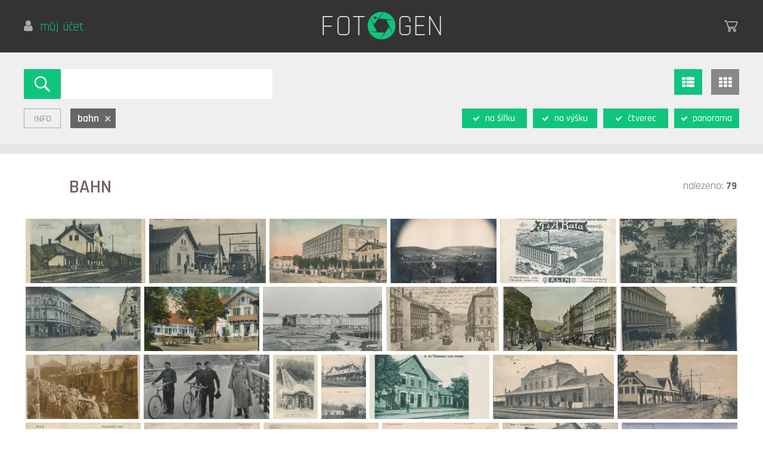

--- FILE ---
content_type: text/html; charset=UTF-8
request_url: https://www.fotogen.cz/collection/search/query/bahn
body_size: 4604
content:
<!DOCTYPE html>
<html lang="cs">
<head>
<!-- Google tag (gtag.js) -->
<script async src="https://www.googletagmanager.com/gtag/js?id=G-HQNYE4JYFF"></script>
<script>
  window.dataLayer = window.dataLayer || [];
  function gtag(){dataLayer.push(arguments);}
  gtag('js', new Date());
  gtag('config', 'G-HQNYE4JYFF');
</script>    
<meta charset="utf-8">
<!--<meta http-equiv="content-language" content="cs">-->
<meta name="robots" content="index, follow">
<link rel="icon" type="image/x-icon" href="https://www.fotogen.cz/assets/img/favicon.ico">   
<link href="https://fonts.googleapis.com/css?family=Karma:300,400,500,600,700|Rajdhani:300,400,500,600,700&amp;subset=latin-ext" rel="stylesheet">
<link rel="stylesheet" type="text/css" href="https://www.fotogen.cz/assets/css/font-awesome.min.css">
<link rel="stylesheet" type="text/css" href="https://www.fotogen.cz/assets/css/photoswipe.css?1632910388">
<link rel="stylesheet" type="text/css" href="https://www.fotogen.cz/assets/css/default-skin/default-skin.css?1632910422">
<link rel="stylesheet" type="text/css" href="https://www.fotogen.cz/assets/css/main.css?1713909537">
<meta name="viewport" content="width=device-width,initial-scale=1">
<script type="text/javascript">
function prepnoutTridu(element, trida) {
  if (element.className.match(trida)) {
    element.className = element.className.replace(trida, "");
  }
  else {
    element.className += " " + trida;
  }
}
</script>
<link rel="canonical" href="https://www.fotogen.cz/search/bahn">
<meta name="keywords" content="" />
<meta name="description" content="" />
<meta property="og:title" content="" />
<meta property="og:type" content="photo" />
<meta property="og:url" content="https://www.fotogen.cz/collection/search/query/bahn" />
<meta property="og:image" content="" />
<meta property="og:description" content="" />  
<link rel="stylesheet" type="text/css" href="https://www.fotogen.cz/assets/css/tokenize2.css?1632910389">  
<script src="https://www.fotogen.cz/assets/js/jquery.min.js"></script>
<script src="https://www.fotogen.cz/assets/js/popper.min.js"></script>
<script src="https://www.fotogen.cz/assets/js/bootstrap.min.js"></script>
<script src="https://www.fotogen.cz/assets/js/plugins/bootstrap-datepicker.min.js"></script>
<script src="https://www.fotogen.cz/assets/js/tokenize2.js?1632910419"></script>
<script src="https://www.fotogen.cz/assets/js/photoswipe.min.js"></script>
<script src="https://www.fotogen.cz/assets/js/photoswipe-ui-default.min.js"></script>
<script src="https://www.fotogen.cz/assets/js/jqPhotoSwipe.min.js"></script>
<script src="https://www.fotogen.cz/assets/js/owl-carousel/owl.carousel.js"></script>
<script src="https://www.fotogen.cz/assets/js/jquery.waitforimages.js"></script>
<script src="https://www.fotogen.cz/assets/js/jquery.appear.js"></script>
<script src="https://www.fotogen.cz/assets/js/ajax.js?1713909546"></script>
<script src="https://www.fotogen.cz/assets/js/main.js?1713909544"></script>
<script>
  window.console = window.console || function(t) {};
</script>
<script>
  if (document.location.search.match(/type=embed/gi)) {
    window.parent.postMessage("resize", "*");
  }
</script>
<title>fotografie</title>
</head>
<body id="echo">
<div><a name="top"></a></div>
<div id="fb-root"></div>
<script>(function(d, s, id) {
  var js, fjs = d.getElementsByTagName(s)[0];
  if (d.getElementById(id)) return;
  js = d.createElement(s); js.id = id;
  js.src = "//connect.facebook.net/cs_CZ/sdk.js#xfbml=1&version=v2.8";
  fjs.parentNode.insertBefore(js, fjs);
}(document, 'script', 'facebook-jssdk'));</script>

<div style="background-color: #c8598a; color: white; padding: 1em 1em; font-size: 0.8em; line-height: 1.2; font-weight: 400" id="warning-mobil">
Milí přátelé, stránky naší fotobanky jsou primárně založeny na komfortním prohlížení a množství vyhledávacích i ostatních funkcí, což přese všechnu snahu nelze na mobilních telefonech plnohodnotně zajistit, prosíme tedy, abyste ve vlastním zájmu (obzvláště v situacích, kdy hodláte naší nabídku v celé šíři posoudit a uvažujete o nákupu) přistupovali na stránky Fotogenu z větších obrazovek, tedy z tabletů a výše, největšího komfortu pak dosáhnete na monitorech stolních počítačů.     
</div>
<div id="hlavicka">
<div id="lang">
<div>
    <a class="up" href="https://www.fotogen.cz/account/login"><i style="color: #aaa;" class="fa fa-user"></i>&nbsp; můj účet</a>&nbsp;
    <!--<a class="up" href="https://www.fotogen.cz/local/language/en"><i class="fa fa-globe"></i>&nbsp; english</a>    <a class="up" href="https://www.fotogen.cz/local/currency/eur"><i class="fa fa-money"></i>&nbsp; EUR</a>-->
</div>
</div>    
<a href="https://www.fotogen.cz/"><img id="logo" src="https://www.fotogen.cz/assets/img/logo.png" alt="Fotogen CZ - jedinečná fotobanka dobových fotografií a pohlednic" /></a>
<div id="regaprihl">
<!--<a class="up" href="">registrace</a>-->
<div><div id="kosik"><a href="https://www.fotogen.cz/cart"><img src="https://www.fotogen.cz/assets/img/kosik.png" alt="nákupní košík FotoGen" style="display: block" /><span class="badge" style="display: none"><i class="fa fa-shopping-cart"></i>&nbsp;&nbsp;<b>0</b></span></a></div></div>
</div>
</div>


<div id="listcont">
    
<div id="hornilista">
 <div id="search">
<div class="search-container">
    <form action="https://www.fotogen.cz/search" id="search-form" method="post" accept-charset="utf-8">
                                                                                                                          <input type="hidden" name="csrf_token" value="64f8752b70df2f79a48cbe75e4072bbf" />
    <!--<input type="text" maxlength="100" placeholder="zadej hledaný výraz" id="query" name="query" value="">-->
    <button type="submit"><img src="https://www.fotogen.cz/assets/img/lupa0.gif" alt="" /></button>
    <select class="search-tokenize" id="query" name="query[]" data-url="https://www.fotogen.cz/collection/select_query" style="display: none" multiple="multiple">
         <option value="bahn" selected>bahn</option>    </select> 
    <input type="hidden" name="search" value="list" />
    <input type="hidden" name="ornotid" value="" />
    <input type="hidden" name="action" value="https://www.fotogen.cz/search" />
    </form>    <hr />
    <div class="helpdiv-content">
        <b>Vyhledávání jednoho výrazu:</b> Buď zadejte hledaný výraz nebo vyberte z nabídky již existující výraz a stiskněte Enter.
        <br><b>Vyhledávání více výrazů najednou:</b> Buď zadejte hledaný výraz nebo vyberte z nabídky již existující výraz a stiskněte Tabulátor či čárku, čímž dojde k přidání výrazu do vyhledávacího dotazu. Odebrat výraz z dotazu lze buď pomocí křížku nebo Backspace. Jakmile sestavíte vyhledávací dotaz z požadovaného počtu výrazů, stiskněte Enter či lupu. Takto budou vyhledány fotografie, které odpovídají VŠEM zvoleným výrazům.
        <br><b>Vyhledávání více výrazů najednou s podmínkami:</b> Postupujte stejně jako výše, avšak před potvrzením vyhledávacího dotazu skrze Enter či lupu změňte označení hledaného výrazu. To se provádí dvojitým kliknutím na příslušný výraz, čímž dojde k barevné změně výrazu. Zeleně označené (a podtržené) výrazy jsou vzájemně ve vztahu "nebo", takže budou vyhledány ty fotografie, které odpovídají NĚKTERÝM z těchto výrazů. Fialově označené (a přeškrtnuté) výrazy mají význam negace, takže budou vyhledány ty fotografie, které daný výraz NEOBSAHUJÍ. V rámci vyhledávacího dotazu lze jednotlivá označení kombinovat, například sestavíte-li čtyřvýrazový dotaz [STAVBA] [<span>PRAHA</span>] [<span>BRNO</span>] [<i>KARLŮV MOST</i>], pak budou vyhledány fotografie se stavbou, které souvisí buď s Prahou nebo Brnem, a zároveň neobsahují Karlův most.
    </div>
  </div>
</div>
    
<!--<div id="searchmode"><button data-url="collection/shape/" class="" title="vyhledávat jen přesný výraz"><span>přesný<br>výraz</span></button></div>-->    
<div id="listmode"><button data-url="https://www.fotogen.cz/collection/mode/row" class="active mode-row fa fa-lg fa-th-list" title="řádkový režim zobrazení"></button><button data-url="https://www.fotogen.cz/collection/mode/box" class=" mode-box fa fa-lg fa-th" title="rámečkový režim zobrazení"></button></div>
<hr />

</div>

<div id="echohornilisty">
<hr />
<div class="helpdiv" title="info k vyhledávání"><span class="help">info</span></div>
<ul id="querylist"></ul>
<div id="ornot" data-ornot="" style="display: none"></div>
    <div id="orientace">
        <a href="https://www.fotogen.cz/collection/shape/landscape" class="active shape-landscape" data-shape="landscape" title="zobrazit formát na šířku"><span><i class="fa fa-xs fa-fw fa-check"></i> na šířku</span></a><a href="https://www.fotogen.cz/collection/shape/portrait" class="active shape-portrait" data-shape="portrait" title="zobrazit formát na výšku"><span><i class="fa fa-xs fa-fw fa-check"></i> na výšku</span></a><a href="https://www.fotogen.cz/collection/shape/square" class="active shape-square" data-shape="square" title="zobrazit formát čtverec"><span><i class="fa fa-xs fa-fw fa-check"></i> čtverec</span></a><a href="https://www.fotogen.cz/collection/shape/panorama" class="active shape-panorama" data-shape="panorama" title="zobrazit formát panorama"><span><i class="fa fa-xs fa-fw fa-check"></i> panorama</span></a>
        <!--<button data-url="collection/shape/" class=" shape-landscape" data-shape="landscape" title="zobrazit formát na šířku"><span> na šířku</span></button><button data-url="collection/shape/" class=" shape-portrait" data-shape="portrait" title="zobrazit formát na výšku"><span> na výšku</span></button><button data-url="collection/shape/" class="<?php//echo $filter_square ? 'active' : ''; ?> shape-square" data-shape="square" title="zobrazit formát čtverec"><span> čtverec</span></button><button data-url="collection/shape/" class=" shape-panorama" data-shape="panorama" title="zobrazit formát panorama"><span> panorama</span></button>-->
    </div>
<hr class="top" style="clear: both" /></div>
<div id="vypis" class="vypis-box" data-total="79" data-limit="48" data-url="/collection/search/query/bahn" style="display: none">
    
            <h1><span>bahn</span></h1><h2 style="display: none">bahn</h2>        
        <div class="desc-total">nalezeno: <b>79</b></div>
        
    <div class="vypis-no"> 
        
    <p style="font-size: 1.2em">Je nám líto, ale fotografie odpovídající hledaným výrazům nebyly nalezeny<br /><a class="tlacitko" href="https://www.fotogen.cz/search">zkusím štěstí</a></p>  
        
    </div>  

<div class="vypis-cont">
<div class="listitems flexbox">
</div>
</div>

</div>

<div id="vypis" class="vypis-row" data-total="79" data-limit="48" data-url="/collection/search/query/bahn" style="display: block">
    
            <h1><span>bahn</span></h1><h2 style="display: none">bahn</h2>   
        
        <div class="desc-total">nalezeno: <b>79</b></div>
       
    
    <div class="vypis-no">   
        
    <p style="font-size: 1.2em">Je nám líto, ale fotografie odpovídající hledaným výrazům nebyly nalezeny<br /><a class="tlacitko" href="https://www.fotogen.cz/search">zkusím štěstí</a></p>  
       
    </div> 

<div class="vypis-cont">
<div class="listitems list-grid">
</div>
</div>    

</div>

<div><a name="more"></a></div>
<div id="appear" data-appear-top-offset="0"></div>

</div>




<div id="vydelek">
<h3>Máte sbírku? Chcete vydělávat s&nbsp;námi?</h3>
<a href="https://www.fotogen.cz/service/income" class="tlacitko">zajímá mne to</a>
</div>
<div id="kategorie">

<h3>kategorie</h3>
<div>
     
<a href="https://www.fotogen.cz/category/doprava-transport">doprava</a>
     
<a href="https://www.fotogen.cz/category/etnologie-ethnology">etnologie</a>
     
<a href="https://www.fotogen.cz/category/krajina-scenery-landscape">krajina</a>
     
<a href="https://www.fotogen.cz/category/mistopis-topography">místopis</a>
</div>
<div>
     
<a href="https://www.fotogen.cz/category/nahota-nudity">nahota</a>
     
<a href="https://www.fotogen.cz/category/osobnosti-celebrity">osobnosti</a>
     
<a href="https://www.fotogen.cz/category/portret-portrait">portrét</a>
     
<a href="https://www.fotogen.cz/category/praha-prague">Praha</a>
</div>
<div>
     
<a href="https://www.fotogen.cz/category/prace-work">práce</a>
     
<a href="https://www.fotogen.cz/category/predmety-object">předměty</a>
     
<a href="https://www.fotogen.cz/category/udalost-event">události</a>
     
<a href="https://www.fotogen.cz/category/umeni-art">umění</a>
</div>
<div>
     
<a href="https://www.fotogen.cz/category/veda-science">věda</a>
     
<a href="https://www.fotogen.cz/category/vojsko-army">vojsko</a>
     
<a href="https://www.fotogen.cz/category/volny-cas-leisure">volný čas</a>
     
<a href="https://www.fotogen.cz/category/zvirata-animal-bird">zvířata</a>
</div>

<hr />
</div>



<div id="copy">

<div class="sloupec">
<a href="https://www.fotogen.cz/service/income">vydělávejte s námi</a>
<a href="https://www.fotogen.cz/service#promo">plány a ceny</a>
<a href="https://www.fotogen.cz/service#contact">kontakty</a>
</div>

<div class="sloupec">
<a href="https://www.fotogen.cz/service#terms">obchodní podmínky</a>
<a href="https://www.fotogen.cz/service#faq">nejčastěji kladené dotazy</a>    
<a href="https://www.fotogen.cz/service#feedback">zpětná vazba</a>

</div>

<div id="tiraz">


<p>&copy; 2025 SKILL production s.r.o.</p>


<p><a href="http://www.skillproduction.cz" onclick="return!window.open(this.href);">SKILL production</a><br />tvorba www, firemní a svatební videa</p>

</div>


</div>

<script>

    $(document).ready(function($) {
        $("#owl").owlCarousel(
        { stopOnHover: true,
          items: 5,
          autoPlay: 4000,
        });
    });


  

    </script>
    
    <div id="listfooter">
        <button class="tlacitko"><span>načíst další</span></button><button class="tlacitko"><span class="fa fa-lg fa-caret-up"></span></button>
    </div>
</body>
</html>




--- FILE ---
content_type: text/html; charset=UTF-8
request_url: https://www.fotogen.cz/collection/search/query/bahn?total=79&limit=48&offset=0&_=1765373452918
body_size: 6202
content:
{"photos":[{"id":"14213","photo_id":"6314","user_id":"3","file_name":"00070_22717b0f35bd872544094fabc7c0e932894f2441.jpg","title_cs":"\u017eelezni\u010dn\u00ed stanice Bard\u011bjov","title_en":"Railway Station in Bardejov","title_slug":"zeleznicni-stanice-bardejov-railway-station-in-bardejov","shape":"na \u0161\u00ed\u0159ku","store_date":"2023-04-04 14:48:27","xstn_url_show":"https:\/\/www.fotogen.cz\/collection\/tn\/14213\/xstn\/3"},{"id":"14016","photo_id":"482","user_id":"3","file_name":"00442_cc17bba237701a31a056ef9532c53bf7d47a62f3.jpg","title_cs":"Vlakov\u00e9 n\u00e1dra\u017e\u00ed Bechyn\u011b","title_en":"Train station Bechyne","title_slug":"vlakove-nadrazi-bechyne-train-station-bechyne","shape":"na \u0161\u00ed\u0159ku","store_date":"2022-07-16 03:43:46","xstn_url_show":"https:\/\/www.fotogen.cz\/collection\/tn\/14016\/xstn\/3"},{"id":"13646","photo_id":"1142","user_id":"3","file_name":"04286_6e28a296bcb07b955dff5e55350073ee7299f971.jpg","title_cs":"Ba\u0165ova tov\u00e1rna u n\u00e1dra\u017e\u00ed ve Zl\u00edn\u011b","title_en":"Bata factory near the railway station in Zl\u00edn.","title_slug":"batova-tovarna-u-nadrazi-ve-zline-bata-factory-near-the-railway-station-in-zlin","shape":"na \u0161\u00ed\u0159ku","store_date":"2022-07-16 03:43:15","xstn_url_show":"https:\/\/www.fotogen.cz\/collection\/tn\/13646\/xstn\/3"},{"id":"13455","photo_id":"1232","user_id":"3","file_name":"04399_cf908863f9cd8381e5d777d65c70c3d5c6f5f04f.jpg","title_cs":"Ba\u0165ovy z\u00e1vody od vily Tom\u00e1\u0161e Bati","title_en":"Bata factory from the villa of Tomas Bata","title_slug":"batovy-zavody-od-vily-tomase-bati-bata-factory-from-the-villa-of-tomas-bata","shape":"na \u0161\u00ed\u0159ku","store_date":"2022-07-16 03:43:08","xstn_url_show":"https:\/\/www.fotogen.cz\/collection\/tn\/13455\/xstn\/3"},{"id":"13413","photo_id":"1188","user_id":"3","file_name":"04363_98aa54374886485ab9f6a8a531c84f6ef85dfbb9.jpg","title_cs":"Ba\u0165ova tov\u00e1rna ve Zl\u00edn\u011b","title_en":"Bata factory in Zl\u00edn. In the lower left corner of the train station.","title_slug":"batova-tovarna-ve-zline-bata-factory-in-zlin-in-the-lower-left-corner-of-the-train-station","shape":"na \u0161\u00ed\u0159ku","store_date":"2022-07-16 03:43:07","xstn_url_show":"https:\/\/www.fotogen.cz\/collection\/tn\/13413\/xstn\/3"},{"id":"12513","photo_id":"2571","user_id":"3","file_name":"03286_bc5065fb1ed10a662dfa624e647ab86fd9d33bda.jpg","title_cs":"Hotel Bahnhof V. Entner se zahradn\u00ed  restaurac\u00ed v Mikulov\u011b","title_en":"Hotel Bahnhof V. Entner with a garden restaurant in Mikulov","title_slug":"hotel-bahnhof-v-entner-se-zahradni-restauraci-v-mikulove-hotel-bahnhof-v-entner-with-a-garden-restaurant-in-mikulov","shape":"na \u0161\u00ed\u0159ku","store_date":"2022-07-16 03:42:28","xstn_url_show":"https:\/\/www.fotogen.cz\/collection\/tn\/12513\/xstn\/3"},{"id":"12259","photo_id":"3281","user_id":"3","file_name":"2551_adb10b766daa913a378240c215a89f9b4c5d7523.jpg","title_cs":"Praha, Dejvice, Belcrediho t\u0159\u00edda","title_en":"Prague, Dejvice, Belcrediho street","title_slug":"praha-dejvice-belcrediho-trida-prague-dejvice-belcrediho-street","shape":"na \u0161\u00ed\u0159ku","store_date":"2022-07-16 03:42:15","xstn_url_show":"https:\/\/www.fotogen.cz\/collection\/tn\/12259\/xstn\/3"},{"id":"12040","photo_id":"3362","user_id":"3","file_name":"03595@1_e088e43a477b38fc490371d3540423d97c8a7ec0.jpg","title_cs":"Slovensko Tatransk\u00e9 G\u00e1novce - p\u0159irozen\u00e9 uhelno-kyselinn\u00e9 a bahnit\u00e9 koupele","title_en":"Slovakia Tatransk\u00e9 G\u00e1novce - natural coal-acid\r\n  and muddy baths","title_slug":"slovensko-tatranske-ganovce-prirozene-uhelno-kyselinne-a-bahnite-koupele-slovakia-tatranske-ganovce-natural-coal-acid-and-muddy-baths","shape":"na \u0161\u00ed\u0159ku","store_date":"2022-07-16 03:42:06","xstn_url_show":"https:\/\/www.fotogen.cz\/collection\/tn\/12040\/xstn\/3"},{"id":"12003","photo_id":"3305","user_id":"3","file_name":"2527_845b0f74a7a1512a12d67f2fd6dea0906f1316a6.jpg","title_cs":"Praha, Dejvice \/ Bubene\u010d, V\u00edt\u011bzn\u00e9 n\u00e1m\u011bst\u00ed a \"Kula\u0165\u00e1k\"","title_en":"Prague, Dejvice \/ Bubenec, Victory Square and \"Kula\u0165\u00e1k\"","title_slug":"praha-dejvice-bubenec-vitezne-namesti-a-kulatak-prague-dejvice-bubenec-victory-square-and-kulatak","shape":"na \u0161\u00ed\u0159ku","store_date":"2022-07-16 03:42:05","xstn_url_show":"https:\/\/www.fotogen.cz\/collection\/tn\/12003\/xstn\/3"},{"id":"11958","photo_id":"3812","user_id":"3","file_name":"2129_e8dc434434af6b13c16feac66f464e59d51c60da.jpg","title_cs":"Kinsk\u00e9ho t\u0159\u00edda na Sm\u00edchov\u011b, dnes \u0160tef\u00e1nikova","title_en":"Kinsk\u00e9ho street in Sm\u00edchov, today \u0160tef\u00e1nikova street","title_slug":"kinskeho-trida-na-smichove-dnes-stefanikova-kinskeho-street-in-smichov-today-stefanikova-street","shape":"na \u0161\u00ed\u0159ku","store_date":"2022-07-16 03:42:01","xstn_url_show":"https:\/\/www.fotogen.cz\/collection\/tn\/11958\/xstn\/3"},{"id":"11952","photo_id":"3806","user_id":"3","file_name":"2135_70a7d8bec3ac33f07acf257890ff100999db557e.jpg","title_cs":"\u0160varcenberkova t\u0159\u00edda, dnes N\u00e1dra\u017en\u00ed","title_en":"\u0160varcenberkova street, today N\u00e1dra\u017en\u00ed","title_slug":"svarcenberkova-trida-dnes-nadrazni-svarcenberkova-street-today-nadrazni","shape":"na \u0161\u00ed\u0159ku","store_date":"2022-07-16 03:42:01","xstn_url_show":"https:\/\/www.fotogen.cz\/collection\/tn\/11952\/xstn\/3"},{"id":"11938","photo_id":"3792","user_id":"3","file_name":"2149_ab48ea04c6e76844eec75af4929cbee86c13db58.jpg","title_cs":"Sm\u00edchovsk\u00e1 ulice U Santo\u0161ky","title_en":"Sm\u00edchov Street U Santo\u0161ky","title_slug":"smichovska-ulice-u-santosky-smichov-street-u-santosky","shape":"na \u0161\u00ed\u0159ku","store_date":"2022-07-16 03:42:01","xstn_url_show":"https:\/\/www.fotogen.cz\/collection\/tn\/11938\/xstn\/3"},{"id":"11726","photo_id":"4195","user_id":"3","file_name":"04059_27da7882ceaf3846b179a27c20108fb263335386.jpg","title_cs":"N\u00e1vrat z fronty","title_en":"Return from the queue","title_slug":"navrat-z-fronty-return-from-the-queue","shape":"na \u0161\u00ed\u0159ku","store_date":"2022-07-16 03:41:49","xstn_url_show":"https:\/\/www.fotogen.cz\/collection\/tn\/11726\/xstn\/3"},{"id":"11710","photo_id":"4177","user_id":"3","file_name":"04077_6febdcb9757b9213b89317fa7ebe0f0fa45f6f21.jpg","title_cs":"Origin\u00e1ln\u00ed setk\u00e1n\u00ed Adolf Hitler a parta komin\u00edk\u016f","title_en":"An original meeting of Adolf Hitler and a bunch of chimney sweeps","title_slug":"originalni-setkani-adolf-hitler-a-parta-kominiku-an-original-meeting-of-adolf-hitler-and-a-bunch-of-chimney-sweeps","shape":"na \u0161\u00ed\u0159ku","store_date":"2022-07-16 03:41:49","xstn_url_show":"https:\/\/www.fotogen.cz\/collection\/tn\/11710\/xstn\/3"},{"id":"11600","photo_id":"4400","user_id":"3","file_name":"00955_3d7272c3f76d99257d98213231f16cf9de051db6.jpg","title_cs":"Lanov\u00e1 dr\u00e1ha na Pet\u0159\u00edn","title_en":"Pet\u0159\u00edn funicular","title_slug":"lanova-draha-na-petrin-petrin-funicular","shape":"na v\u00fd\u0161ku","store_date":"2022-07-16 03:41:42","xstn_url_show":"https:\/\/www.fotogen.cz\/collection\/tn\/11600\/xstn\/3"},{"id":"11279","photo_id":"5403","user_id":"3","file_name":"00820_1ff846cd2edd5c773b53b0eb19d48bddb5df6af9.jpg","title_cs":"Vlakov\u00e9 n\u00e1dra\u017e\u00ed ve Vrbas\/Verb\u00e1sz- je m\u011bsto v srbsk\u00e9 Vojvodin\u011b","title_en":"The train station in Vrbas \/ Verb\u00e1sz is a town in Vojvodina, Serbia","title_slug":"vlakove-nadrazi-ve-vrbasverbasz-je-mesto-v-srbske-vojvodine-the-train-station-in-vrbas-verbasz-is-a-town-in-vojvodina-serbia","shape":"na v\u00fd\u0161ku","store_date":"2022-07-16 03:41:21","xstn_url_show":"https:\/\/www.fotogen.cz\/collection\/tn\/11279\/xstn\/3"},{"id":"11276","photo_id":"5400","user_id":"3","file_name":"00823_4c5f067661cfd86be9d4dda4935902f8bc4f39c8.jpg","title_cs":"Vlakov\u00e9 n\u00e1dra\u017e\u00ed ve Velk\u00e9m Bo\u010dkov\u011b, Ukrajina","title_en":"Train station in Velykyi Bychkiv, Ukraine","title_slug":"vlakove-nadrazi-ve-velkem-bockove-ukrajina-train-station-in-velykyi-bychkiv-ukraine","shape":"na \u0161\u00ed\u0159ku","store_date":"2022-07-16 03:41:21","xstn_url_show":"https:\/\/www.fotogen.cz\/collection\/tn\/11276\/xstn\/3"},{"id":"11267","photo_id":"5391","user_id":"3","file_name":"00832_c931bcb6039b8227493fbee5c15031e1738d1b6d.jpg","title_cs":"Vlakov\u00e9 n\u00e1dra\u017e\u00ed - K\u0151szeg - Ma\u010farsko 1915","title_en":"Train station - K\u0151szeg  - Hungary 1915","title_slug":"vlakove-nadrazi-koszeg-madarsko-1915-train-station-koszeg-hungary-1915","shape":"na \u0161\u00ed\u0159ku","store_date":"2022-07-16 03:41:21","xstn_url_show":"https:\/\/www.fotogen.cz\/collection\/tn\/11267\/xstn\/3"},{"id":"11266","photo_id":"5390","user_id":"3","file_name":"00833_1840efc66421ffde5079621ce2b6a342cce3aa08.jpg","title_cs":"Vlakov\u00e9 n\u00e1dra\u017e\u00ed v Szentendre, Ma\u010farsko","title_en":"Train station in Szentendre, Hungary","title_slug":"vlakove-nadrazi-v-szentendre-madarsko-train-station-in-szentendre-hungary","shape":"na \u0161\u00ed\u0159ku","store_date":"2022-07-16 03:41:21","xstn_url_show":"https:\/\/www.fotogen.cz\/collection\/tn\/11266\/xstn\/3"},{"id":"11265","photo_id":"5389","user_id":"3","file_name":"00834_8d90aa17a551a33b7efb52b31781020822ea1bca.jpg","title_cs":"Zuba\u010dka ve m\u011bst\u011b \u00d3zd, Ma\u010farsko, cca 1922","title_en":"cog railway in \u00d3zd, Hungary, circa 1922","title_slug":"zubacka-ve-meste-ozd-madarsko-cca-1922-cog-railway-in-ozd-hungary-circa-1922","shape":"na \u0161\u00ed\u0159ku","store_date":"2022-07-16 03:41:21","xstn_url_show":"https:\/\/www.fotogen.cz\/collection\/tn\/11265\/xstn\/3"},{"id":"11264","photo_id":"5388","user_id":"3","file_name":"00835_753fa0fd446471489ae218efbd6038923755f988.jpg","title_cs":"Vlakov\u00e9 n\u00e1dra\u017e\u00ed V\u00e1c v severn\u00edm Ma\u010farsku, cca 1915","title_en":"V\u00e1c train station in northern Hungary, circa 1915","title_slug":"vlakove-nadrazi-vac-v-severnim-madarsku-cca-1915-vac-train-station-in-northern-hungary-circa-1915","shape":"na \u0161\u00ed\u0159ku","store_date":"2022-07-16 03:41:21","xstn_url_show":"https:\/\/www.fotogen.cz\/collection\/tn\/11264\/xstn\/3"},{"id":"11263","photo_id":"5387","user_id":"3","file_name":"00836_236b02b9a57fa0c051e821ec961510a0c110dfd0.jpg","title_cs":"Vlakov\u00e9 n\u00e1dra\u017e\u00ed G\u00f6d\u00f6ll\u0151, Ma\u010farsko 1899","title_en":"G\u00f6d\u00f6ll\u0151 Train Station, Hungary 1899","title_slug":"vlakove-nadrazi-godollo-madarsko-1899-godollo-train-station-hungary-1899","shape":"na \u0161\u00ed\u0159ku","store_date":"2022-07-16 03:41:20","xstn_url_show":"https:\/\/www.fotogen.cz\/collection\/tn\/11263\/xstn\/3"},{"id":"11262","photo_id":"5386","user_id":"3","file_name":"00837_c3f91cb5dc38998e18e51fb9e62c399d2dba521a.jpg","title_cs":"Vlakov\u00e9 n\u00e1dra\u017e\u00ed - Dunaharaszti - Ma\u010farsko, cca 1912","title_en":"Train station - Dunaharaszti - Hungary, circa 1912","title_slug":"vlakove-nadrazi-dunaharaszti-madarsko-cca-1912-train-station-dunaharaszti-hungary-circa-1912","shape":"na \u0161\u00ed\u0159ku","store_date":"2022-07-16 03:41:20","xstn_url_show":"https:\/\/www.fotogen.cz\/collection\/tn\/11262\/xstn\/3"},{"id":"11261","photo_id":"5385","user_id":"3","file_name":"00838_708ddeab4c4e11fd0371f417f6525d6e78664f0c.jpg","title_cs":"Ma\u010farsko - vlakov\u00e9 n\u00e1dra\u017e\u00ed v \u00c1cs na trati - Gy\u0151r - Kom\u00e1rom","title_en":"Ma\u010farsko - vlakov\u00e9 n\u00e1dra\u017e\u00ed v \u00c1cs na trati - Gy\u0151r - Kom\u00e1rom","title_slug":"madarsko-vlakove-nadrazi-v-acs-na-trati-gyor-komarom-madarsko-vlakove-nadrazi-v-acs-na-trati-gyor-komarom","shape":"na \u0161\u00ed\u0159ku","store_date":"2022-07-16 03:41:20","xstn_url_show":"https:\/\/www.fotogen.cz\/collection\/tn\/11261\/xstn\/3"},{"id":"11259","photo_id":"5383","user_id":"3","file_name":"00840_12b7f30fd29ea6c0c01b146700f435244dce5485.jpg","title_cs":"Vlakov\u00e9 n\u00e1dra\u017e\u00ed Kaposv\u00e1r Ma\u010farsko, cca 1916","title_en":"Kaposv\u00e1r train station Hungary, circa 1916","title_slug":"vlakove-nadrazi-kaposvar-madarsko-cca-1916-kaposvar-train-station-hungary-circa-1916","shape":"na \u0161\u00ed\u0159ku","store_date":"2022-07-16 03:41:20","xstn_url_show":"https:\/\/www.fotogen.cz\/collection\/tn\/11259\/xstn\/3"},{"id":"11253","photo_id":"5377","user_id":"3","file_name":"00846_9f1533a56466f58e641315417c1e74a8cc639765.jpg","title_cs":"Tauernbahn mezi M\u00fchldorf a Kolbnitz. Rakousko","title_en":"Tauernbahn between M\u00fchldorf and Kolbnitz. Austria","title_slug":"tauernbahn-mezi-muhldorf-a-kolbnitz-rakousko-tauernbahn-between-muhldorf-and-kolbnitz-austria","shape":"na \u0161\u00ed\u0159ku","store_date":"2022-07-16 03:41:20","xstn_url_show":"https:\/\/www.fotogen.cz\/collection\/tn\/11253\/xstn\/3"},{"id":"11252","photo_id":"5376","user_id":"3","file_name":"00847_71df4a3f5c917a7bbc3ec6e5289c82be5a0c810f.jpg","title_cs":"Zuba\u010dka a v pozad\u00ed Kahlenberg - v 19. v\u00edde\u0148sk\u00e9 \u010dtvrti D\u00f6bling 1906","title_en":"Cogwheel and Kahlenberg in the background - in Vienna's 19th D\u00f6bling district 1906","title_slug":"zubacka-a-v-pozadi-kahlenberg-v-19-videnske-ctvrti-dobling-1906-cogwheel-and-kahlenberg-in-the-background-in-vienna-s-19th-dobling-district-1906","shape":"na \u0161\u00ed\u0159ku","store_date":"2022-07-16 03:41:20","xstn_url_show":"https:\/\/www.fotogen.cz\/collection\/tn\/11252\/xstn\/3"},{"id":"11251","photo_id":"5375","user_id":"3","file_name":"00848_6a47b113c623e0ea691954de2ac682cf9ab22ca1.jpg","title_cs":"\u017delezni\u010dn\u00ed pluk 1914","title_en":"Railway Regiment 1914","title_slug":"zeleznicni-pluk-1914-railway-regiment-1914","shape":"na \u0161\u00ed\u0159ku","store_date":"2022-07-16 03:41:20","xstn_url_show":"https:\/\/www.fotogen.cz\/collection\/tn\/11251\/xstn\/3"},{"id":"11249","photo_id":"5373","user_id":"3","file_name":"00850_841eb4867a3f20dd9ec00fa23083f0b427307686.jpg","title_cs":"V\u00edde\u0148 \/ Wien - Landstra\u00dfe","title_en":"Wien - Landstra\u00dfe","title_slug":"viden-wien-landstrasse-wien-landstrasse","shape":"na \u0161\u00ed\u0159ku","store_date":"2022-07-16 03:41:20","xstn_url_show":"https:\/\/www.fotogen.cz\/collection\/tn\/11249\/xstn\/3"},{"id":"11248","photo_id":"5372","user_id":"3","file_name":"00851_1fad69725ee1f42a1cc745c312b2a54bbac9e48c.jpg","title_cs":"Vlakov\u00e9 n\u00e1dra\u017e\u00ed ve Floridsdorf 1899, dnes sou\u010d\u00e1st V\u00eddn\u011b","title_en":"The train station in Floridsdorf 1899, today part of Vienna","title_slug":"vlakove-nadrazi-ve-floridsdorf-1899-dnes-soucast-vidne-the-train-station-in-floridsdorf-1899-today-part-of-vienna","shape":"na \u0161\u00ed\u0159ku","store_date":"2022-07-16 03:41:20","xstn_url_show":"https:\/\/www.fotogen.cz\/collection\/tn\/11248\/xstn\/3"},{"id":"11247","photo_id":"5371","user_id":"3","file_name":"00852_3152893b0a48770fe89454a889ce2da53f1ca2d8.jpg","title_cs":"V\u00edde\u0148 - podzemn\u00ed m\u011bstsk\u00e1 dr\u00e1ha a budova hlavn\u00ed celnice","title_en":"Vienna - Underground city railway and main customs building","title_slug":"viden-podzemni-mestska-draha-a-budova-hlavni-celnice-vienna-underground-city-railway-and-main-customs-building","shape":"na \u0161\u00ed\u0159ku","store_date":"2022-07-16 03:41:20","xstn_url_show":"https:\/\/www.fotogen.cz\/collection\/tn\/11247\/xstn\/3"},{"id":"11246","photo_id":"5370","user_id":"3","file_name":"00853_c52b2ea84b5cd80e5520ab86beb89f3d17925091.jpg","title_cs":"Fischamend  - elektrick\u00fd vlak - tra\u0165 - Bratislava - V\u00edde\u0148","title_en":"Fischamend - electric train - track - Bratislava - Vienna","title_slug":"fischamend-elektricky-vlak-trat-bratislava-viden-fischamend-electric-train-track-bratislava-vienna","shape":"na \u0161\u00ed\u0159ku","store_date":"2022-07-16 03:41:20","xstn_url_show":"https:\/\/www.fotogen.cz\/collection\/tn\/11246\/xstn\/3"},{"id":"11245","photo_id":"5369","user_id":"3","file_name":"00854_ac33590c9f3733f3eee19e8fc524cf614b4872b1.jpg","title_cs":"Vlakov\u00e9 n\u00e1dra\u017e\u00ed Korneuburg Rakousko","title_en":"Korneuburg train station Austria","title_slug":"vlakove-nadrazi-korneuburg-rakousko-korneuburg-train-station-austria","shape":"na \u0161\u00ed\u0159ku","store_date":"2022-07-16 03:41:20","xstn_url_show":"https:\/\/www.fotogen.cz\/collection\/tn\/11245\/xstn\/3"},{"id":"11244","photo_id":"5368","user_id":"3","file_name":"00855_c2fd099c458fb5c9b792fe91bbf0fee99f5954da.jpg","title_cs":"Elektrick\u00fd vlak na trase V\u00edde\u0148 - Bratislava kolem roku 1914","title_en":"Electric train on the route Vienna - Bratislava around 1914","title_slug":"elektricky-vlak-na-trase-viden-bratislava-kolem-roku-1914-electric-train-on-the-route-vienna-bratislava-around-1914","shape":"na \u0161\u00ed\u0159ku","store_date":"2022-07-16 03:41:20","xstn_url_show":"https:\/\/www.fotogen.cz\/collection\/tn\/11244\/xstn\/3"},{"id":"11243","photo_id":"5367","user_id":"3","file_name":"00856_c7bd1d6b348bfba91de72b6d4979bdb40945e01d.jpg","title_cs":"S-Bahn ve V\u00eddni","title_en":"S-Bahn in Vienna","title_slug":"s-bahn-ve-vidni-s-bahn-in-vienna","shape":"na \u0161\u00ed\u0159ku","store_date":"2022-07-16 03:41:20","xstn_url_show":"https:\/\/www.fotogen.cz\/collection\/tn\/11243\/xstn\/3"},{"id":"11242","photo_id":"5366","user_id":"3","file_name":"00857_8bf54472e869830f97fbed52e5f5574055f43eba.jpg","title_cs":"V\u00edde\u0148sk\u00e9 n\u00e1dra\u017e\u00ed Hauptzollamt kolem roku 1899","title_en":"Vienna's Hauptzollamt station around 1899","title_slug":"videnske-nadrazi-hauptzollamt-kolem-roku-1899-vienna-s-hauptzollamt-station-around-1899","shape":"na \u0161\u00ed\u0159ku","store_date":"2022-07-16 03:41:19","xstn_url_show":"https:\/\/www.fotogen.cz\/collection\/tn\/11242\/xstn\/3"},{"id":"11240","photo_id":"5364","user_id":"3","file_name":"00859_b3aa43dbd139a0dd0be1ec186580790a342b074e.jpg","title_cs":"Vlakov\u00e9 n\u00e1dra\u017e\u00ed Marchegg, Doln\u00ed Rakousko cca 1915","title_en":"Marchegg train station, Lower Austria circa 1915","title_slug":"vlakove-nadrazi-marchegg-dolni-rakousko-cca-1915-marchegg-train-station-lower-austria-circa-1915","shape":"na \u0161\u00ed\u0159ku","store_date":"2022-07-16 03:41:19","xstn_url_show":"https:\/\/www.fotogen.cz\/collection\/tn\/11240\/xstn\/3"},{"id":"11237","photo_id":"5361","user_id":"3","file_name":"00862_dee6ffad428c5581d8b0b503718bd9bf29ef2cd0.jpg","title_cs":"Vlak na most\u011b","title_en":"Train on the bridge","title_slug":"vlak-na-moste-train-on-the-bridge","shape":"na \u0161\u00ed\u0159ku","store_date":"2022-07-16 03:41:19","xstn_url_show":"https:\/\/www.fotogen.cz\/collection\/tn\/11237\/xstn\/3"},{"id":"11233","photo_id":"5357","user_id":"3","file_name":"00866_38f381962047a193e1c00cb26f910fb43f7069c1.jpg","title_cs":"Vlakov\u00e9 n\u00e1dra\u017e\u00ed Stupava, M\u00e1st  1943 - Slovensko","title_en":"Stupava train station, M\u00e1st 1943 - Slovakia","title_slug":"vlakove-nadrazi-stupava-mast-1943-slovensko-stupava-train-station-mast-1943-slovakia","shape":"na \u0161\u00ed\u0159ku","store_date":"2022-07-16 03:41:19","xstn_url_show":"https:\/\/www.fotogen.cz\/collection\/tn\/11233\/xstn\/3"},{"id":"11232","photo_id":"5356","user_id":"3","file_name":"00867_a1ba83b4d69a77e41c59c49186b26d0efac50d31.jpg","title_cs":"Vlakov\u00e9 n\u00e1dra\u017e\u00ed Sankt Michael in Obersteiermark, Rakousko 1912","title_en":"Sankt Michael in Obersteiermark is a market town (German: Marktgemeinde) in Austria in 1912","title_slug":"vlakove-nadrazi-sankt-michael-in-obersteiermark-rakousko-1912-sankt-michael-in-obersteiermark-is-a-market-town-german-marktgemeinde-in-austria-in-1912","shape":"na \u0161\u00ed\u0159ku","store_date":"2022-07-16 03:41:19","xstn_url_show":"https:\/\/www.fotogen.cz\/collection\/tn\/11232\/xstn\/3"},{"id":"11230","photo_id":"5354","user_id":"3","file_name":"00869_520f8bd79a8e85bb64aa6a7bd94231067b8edc6a.jpg","title_cs":"Vlakov\u00e9 n\u00e1dra\u017e\u00ed Gbelce\/K\u00f6b\u00f6lk\u00fat - Slovensko, Nitransk\u00fd kraj, 1915","title_en":"Train station Gbelce \/ K\u00f6b\u00f6lk\u00fat - Slovakia, Nitra Region, 1915","title_slug":"vlakove-nadrazi-gbelcekobolkut-slovensko-nitransky-kraj-1915-train-station-gbelce-kobolkut-slovakia-nitra-region-1915","shape":"na \u0161\u00ed\u0159ku","store_date":"2022-07-16 03:41:19","xstn_url_show":"https:\/\/www.fotogen.cz\/collection\/tn\/11230\/xstn\/3"},{"id":"11229","photo_id":"5353","user_id":"3","file_name":"00870_02de0dbdb1fdd5a5ed84f1e22fe6dc65a6e1828a.jpg","title_cs":"Vlakov\u00e9 n\u00e1dra\u017e\u00ed Pribeta 1908, zam\u011bstnanci, d\u011bti a drez\u00edna","title_en":"Pribeta 1908 train station, staff, children and a draisine","title_slug":"vlakove-nadrazi-pribeta-1908-zamestnanci-deti-a-drezina-pribeta-1908-train-station-staff-children-and-a-draisine","shape":"na \u0161\u00ed\u0159ku","store_date":"2022-07-16 03:41:19","xstn_url_show":"https:\/\/www.fotogen.cz\/collection\/tn\/11229\/xstn\/3"},{"id":"11228","photo_id":"5352","user_id":"3","file_name":"00871_fffaa7b262fdf075f42068d7f1f6901406d1a5b9.jpg","title_cs":"Budova n\u00e1dra\u017e\u00ed Koz\u00e1rovce, Slovensko 1926","title_en":"Koz\u00e1rovce railway station building, Slovakia 1926","title_slug":"budova-nadrazi-kozarovce-slovensko-1926-kozarovce-railway-station-building-slovakia-1926","shape":"na \u0161\u00ed\u0159ku","store_date":"2022-07-16 03:41:19","xstn_url_show":"https:\/\/www.fotogen.cz\/collection\/tn\/11228\/xstn\/3"},{"id":"11226","photo_id":"5350","user_id":"3","file_name":"00873_4c94d01da4bdc6c6f8c0d8bd0ff5a84748ab157f.jpg","title_cs":"Vlakov\u00e9 n\u00e1dra\u017e\u00ed Hurbanovo  1919 - Slovensko","title_en":"Train station Hurbanovo 1919 - Slovakia","title_slug":"vlakove-nadrazi-hurbanovo-1919-slovensko-train-station-hurbanovo-1919-slovakia","shape":"na \u0161\u00ed\u0159ku","store_date":"2022-07-16 03:41:19","xstn_url_show":"https:\/\/www.fotogen.cz\/collection\/tn\/11226\/xstn\/3"},{"id":"11225","photo_id":"5349","user_id":"3","file_name":"00874_ad08a4031b4cf2b2cc6c21b612fb72a316c67a55.jpg","title_cs":"Ebersbach 1925 N\u011bmecko","title_en":"Ebersbach 1925 Germany","title_slug":"ebersbach-1925-nemecko-ebersbach-1925-germany","shape":"na \u0161\u00ed\u0159ku","store_date":"2022-07-16 03:41:19","xstn_url_show":"https:\/\/www.fotogen.cz\/collection\/tn\/11225\/xstn\/3"},{"id":"11224","photo_id":"5348","user_id":"3","file_name":"00875_05c4cd40e98ccff1c4d28cfab217f4c2ec811728.jpg","title_cs":"N\u00e1dra\u017e\u00ed v Bohum\u00edn\u011b kolem roku 1915","title_en":"Railway station in Bohum\u00edn around 1915","title_slug":"nadrazi-v-bohumine-kolem-roku-1915-railway-station-in-bohumin-around-1915","shape":"na \u0161\u00ed\u0159ku","store_date":"2022-07-16 03:41:18","xstn_url_show":"https:\/\/www.fotogen.cz\/collection\/tn\/11224\/xstn\/3"},{"id":"11223","photo_id":"5347","user_id":"3","file_name":"00876_89f9bbffb7f617ba2b1e6f7121590250bd137fb0.jpg","title_cs":"Parn\u00ed pumpa - Tauernbahn, Rakousko - Salzbursko","title_en":"Steam pump - Tauernbahn, Austria - Salzburg","title_slug":"parni-pumpa-tauernbahn-rakousko-salzbursko-steam-pump-tauernbahn-austria-salzburg","shape":"na \u0161\u00ed\u0159ku","store_date":"2022-07-16 03:41:18","xstn_url_show":"https:\/\/www.fotogen.cz\/collection\/tn\/11223\/xstn\/3"},{"id":"11220","photo_id":"5344","user_id":"3","file_name":"00879_b8614a95cfdd5af2d3e632b02f60c0a2459e56b9.jpg","title_cs":"Z\u00e1padn\u00ed n\u00e1dra\u017e\u00ed ve V\u00eddni kolem roku 1915","title_en":"Vienna Western Railway Station around 1915","title_slug":"zapadni-nadrazi-ve-vidni-kolem-roku-1915-vienna-western-railway-station-around-1915","shape":"na \u0161\u00ed\u0159ku","store_date":"2022-07-16 03:41:18","xstn_url_show":"https:\/\/www.fotogen.cz\/collection\/tn\/11220\/xstn\/3"}],"total":79,"href":"https:\/\/www.fotogen.cz\/","random":"https:\/\/www.fotogen.cz\/search","base":"https:\/\/www.fotogen.cz\/","site":"https:\/\/www.fotogen.cz\/","mode":"row","shape":{"na \u0161\u00ed\u0159ku":"landscape","na v\u00fd\u0161ku":"portrait","\u010dtverec":"square","panorama":"panorama"},"filter":{"shape_landscape":true,"shape_portrait":true,"shape_square":true,"shape_panorama":true,"shape_all":true}}

--- FILE ---
content_type: text/css
request_url: https://www.fotogen.cz/assets/css/main.css?1713909537
body_size: 9077
content:
* {margin: 0; padding: 0;
    /*-webkit-user-select: none;  
    -moz-user-select: none;     
    -ms-user-select: none;      
    user-select: none;*/
}
html {/*scroll-behavior: smooth; */overflow-y: scroll;}
body {font-size: 100%;  /*font-family: 'Karma', serif; */font-family: 'Rajdhani', sans-serif;
color: #666; text-align: center; position: relative;}
h1, h2, h3, h1 a, h2 a, h3 a {color: #716565;}
div#hlavicka {width: 100%; margin: auto; padding: 1.25em 0 1em 0; background: #333; position: relative; }
img#logo {width: 90%; max-width: 199px; margin: auto;}
div#regaprihl {width: 100%; margin: 0.5em auto 0 auto; }
div#lang {width: 100%; margin: 0.5em auto 0 auto; }
div#regaprihl a.up {display: inline-block; font-size: 1.3em; color: #0fc57e; text-decoration: none; margin: 0 1em; margin-top: 0.45em; vertical-align: top; }
div#lang a i {color: #aaa;}
div#lang a.up {display: inline-block; font-size: 1.3em; color: #0fc57e; text-decoration: none; margin: 0 1em 0 0; margin-top: 0.45em; vertical-align: top; }
div#lang a.down {display: inline-block; font-size: 1.3em; color: #ccc; text-decoration: none; margin: 0 1em 0 0; margin-top: 0.45em; vertical-align: top; }
div#kosik {display: inline-block; width: auto; margin: 0.5em auto;  }
div#kosik img {width: auto; max-width: 26px; margin: 0 0 0 0; z-index: 100; }
/*-------aktivn� p�ihl�en�-----*/

div#kosik.active {display: block;}
div#kosik a {text-decoration: none;}
div#kosik .badge {
    display: inline-block;
    margin: 0 0 0 0.33em;
    position: relative;
    top: -3px;
    background: #c8598a;
    color: white;
    font-size: 1.3em;
    padding: 0.2em 0.5em 0.18em 0.45em; 
    width: auto;
    height: 1.23em;
    font-weight: normal;    
    /*border-radius: 0.25em;*/    
}
div#kosik .badge i {
    position: relative;
    top: 0px;
}
div#kosik .badge b {
    font-weight: 600;
}
div#regaprihl a#reg.up {display: none;}
div#regaprihl a#prihl.up {color: #fff; margin-top: 0.4em;}
a#prihl img {width: 20px; display: inline-block; margin: 0 0.2em 0 0; vertical-align: -0.2em;} 
div#main {width: 100%; margin: 0 auto 2em auto; position: relative;  height: 200px; background-color: #333;}
div#main img.mobile {display: none;/*width: 100%; max-width: 1400px; margin: auto;*/}
hr {clear: both; visibility: hidden; height: 0; padding: 0; margin: 0; border: none;}
div#main h1 {width: 90%; font-size: 1.4em; margin: auto; z-index: 10; color: white;}
div#main h1 a.back {font-size: 0.5em; color: white; text-decoration: none;}


div#slider {display: none; overflow: hidden; max-width: 1920px; margin: 0 auto;   }

/*-----vyhled�v�n�-------*/
#listmode, #detailmenu {float: right; margin: 1em 1em 0 0;}
#listmode button, #detailmenu button {display: inline-block; border: 0; outline: 0; color: white; background: #888; font-weight: normal; height: 2em; width: 2.2em; text-align: center; line-height: 2.15em; overflow: hidden; cursor: pointer; margin-left: 15px; text-decoration: none;}
#listmode button.active, #detailmenu button.active  {background: #0fc57e;}
#listmode button[disabled], #detailmenu button[disabled] {opacity: 0.5;}
#searchmode {float: left; margin-left: 0em; margin-top: 1em;}
/*#orientace a {display: inline-block; color: white; background: #666; font-size: 1em; font-weight: 600; height: 2em; width: 6em; text-align: center; line-height: 2.05em; overflow: hidden; cursor: pointer; margin-left: 10px; text-decoration: none;}*/
#orientace {float: right; margin-right: 1em;}
#orientace button, #searchmode button, #orientace a {font-family: 'Rajdhani', sans-serif; display: inline-block; border: 0; outline: 0; color: white; background: #888; font-weight: 500; font-size: 1em; height: 2.03em; width: 6.8em/*6.25em*/; line-height: 2.15em; text-align: center; overflow: hidden; cursor: pointer; margin: 0 0 0px 10px; text-decoration: none;}
#orientace button.active, #searchmode button.active, #orientace a.active {background: #0fc57e;}
#orientace button[disabled], #searchmode button[disabled], #orientace a.disabled {opacity: 0.5;}
#orientace button i, #searchmode button i, #orientace a i {position: relative; left: -0.25em;}
#orientace button.shape-panorama, #orientace a.shape-panorama {letter-spacing: 0/*-0.033em*/;}
#searchmode button {width: 3.45em; height: 3.45em; background: none; color: #c8598a; border: 1px solid #c8598a; line-height: 1.3em; font-size: 0.9em;}
#searchmode button:first-line {letter-spacing: 0em;}

#detailmenu {float: none; margin: 1em auto 0.7em auto; max-width: 1300px;}
#detailmenu button, #detailmenu a {margin: 0 20px; width: 2.5em; height: 2.5em; font-size: 1em; font-weight: 600; background: #0fc57e; overflow: hidden; text-decoration: none; color: #fff; display: inline-block}
#detailmenu button span.fa, #detailmenu a span.fa {position: relative; top: 0em;}
#detailmenu button span:not(.fa), #detailmenu a span:not(.fa) {position: relative; top: -0.2em;}
/*#detailmenu .gosearch {font-family: 'Rajdhani', sans-serif; background: #0fc57e; line-height: 2.5em; font-size: 1em; width: 12.5em; height: 2.5em; margin: 0; padding: 0}*/
/*#detailmenu button:last-child:not(.gosearch) {margin: 0 calc((18em + 20px) - (5em + 20px)) 0 20px}*/
/*#detailmenu button[disabled] {opacity: 0.5;}*/
#detailmenuleft {width: 48%; float: left;}
#detailmenuright .goback, #detailmenuright .gosearch {float: right; position: relative; top: 0em/*-0.22em*/; font-family: 'Rajdhani', sans-serif; background: #716565; line-height: 2.5em; font-size: 1em; width: 8.5em; height: 2.5em; margin: 0 0 0 0;}
#detailmenuleft .photo-prev, #detailmenuleft .photo-next {float: right; position: relative; top: 0em/*-0.22em*/; font-family: 'Rajdhani', sans-serif; background: #0fc57e; line-height: 2.5em; font-size: 1em; width: 3.25em; height: 2.5em; margin: 0 0 0 1em;}
#detailmenuleft .photo-next span {left: 2px;}
#detailmenuleft .photo-next.disabled {opacity: 0.5;}
#detailmenuleft .photo-prev span {left: -1px;}
#detailmenuleft .photo-prev.disabled {opacity: 0.5;}
#detailmenuright .gosearch {width: 10.75em; background: #0fc57e;}
#detailmenuright {width: 48%; float: right;}
#detailmenuright .listpos {float: left; font-family: 'Rajdhani', sans-serif; line-height: 2.2em; font-size: 1.2em; width: 8em; height: 2em; text-align: left; padding: 0 0 0 1px; margin: 0;}
#detailmenuright .listpos b {/*font-weight: 600;*/}
#detailmenuleft .copylink, #detailmenuleft .download {float: left; font-family: 'Rajdhani', sans-serif; background: #716565; line-height: 2.5em; font-size: 1em; width: 3.25em; height: 2.5em; margin: 0 1em 0 0;}
#detailmenuleft .copylink span, #detailmenuleft .download span {position: relative; top: 0.15em !important;}
/*#orientace a span {
    display: inline-block;
    background: white;
    border-radius: 1px;
    margin: auto;
}*/
/*#orientace a.shape-landscape {
    line-height: 2.5em;
}*/
/*#orientace a.shape-landscape span {
    width: 1.25em;
    height: 0.8em;
}*/
/*#orientace a.shape-portrait {
    line-height: 2.9em;
}*/
/*#orientace a.shape-portrait span {
    width: 0.8em;
    height: 1.25em;
}*/
/*#orientace a.shape-square {
    line-height: 2.7em;
}*/
/*#orientace a.shape-square span {
    width: 1em;
    height: 1em;
}*/
/*#orientace a.shape-panorama {
    line-height: 2.15em;
}*/
/*#orientace a.shape-panorama span {
    width: 1.55em;
    height: 0.45em;
}*/

div#search { width: 80%; max-width: 800px; margin: auto;  z-index: 10; position: relative;} 
body#home div#search {position: absolute; width: 80%; max-width: 800px; top: 4em; left: 50%; transform: translate(-50%, 0); padding: 1em; margin: 0;}
/*div#search .tokenize:focus, */div#search input:focus, div#search button:focus {
  outline: none;
}
div.search-container {width: 98%; padding: 0 1%; margin: auto; position: relative;}
/*div#search .tokenize,*/ body#home div#search input {float: left; width: 70%; padding: 5px 1.2em; height: 40px; border: none; font-family: 'Rajdhani', sans-serif; font-size: 1em}
div#search button { float: left; width: 20%; max-width: 62px; max-height: 50px;  cursor: pointer; border: none;}
div#search img {float: right; width: 100%; max-width: 62px; max-height: 50px;}
div#search .tlacitko {display: none}
#querylist {float: left !important; margin-left: 0em !important; font-size: 0.8em; width: 70% !important;}
#querylist .token.or {background: #1d8e62; position: relative;}
#querylist .token.or span:before { content: ''; display: inline-block; width: calc(100% - 2.27em); position: absolute; bottom: 0.4em; border-bottom: 0.1em dashed;}
#querylist .token.not {background: #c8598a;/*#dc3545;*/text-decoration: line-through /*rgba(113, 101, 101, 0.5)*/;}
/*#querylist .token.not::first-letter, #querylist .token.or::first-letter {color: #ccc; font-style: normal}*/


/*------v�d�lek - barvi�ky -----*/
div#vydelek,
body#echo div#vydelek {position: relative; width: 100%; max-width: 1920px; margin: 2em auto; background-image: url(../img/barva.jpg); background-position: center;  background-size: cover;
  background-repeat: no-repeat; height: 294px;}
  div#vydelek h2, div#vydelek h3 {display: inline-block; font-size: 2.4em; text-transform: uppercase; font-weight: 600; color: #fff; margin: 0.5em auto 0 auto;}
  div#vydelekform {background-image: url(../img/penize.jpg); background-position: center;  background-size: cover;}
  div#vydelekform, div#terms, div#faq, div#promo, div#contact {display: block; position: relative; top: 0; padding: 2em 2em 3em 2em; /*background-image: url(../img/penize.jpg); background-position: center;  background-size: cover;*/}
  /*div#vydelekform h3 {font-size: 200%; color: #c8598a;}*/
  div#vydelekform h3.small {color: #c8598a; font-size: 150%; font-weight: 600; margin-bottom: 0.5em;}
  div#vydelekform h1, div#terms h2, div#faq h2, div#promo h2, div#contact h2, div#terms h3, div#faq h3, div#promo h3 {display: block; font-size: 2.4em; text-transform: uppercase; font-weight: 400; margin: 0.2em auto 0.8em auto;}
  div#vydelekform button {background: #c8598a; margin-top: 1em;}
  div#vydelekform p {font-size: 1.2em; line-height: 1.5; margin: 1em 0; font-weight: 500;}
div#vydelekform .form-group {float: left; width: 40%; margin: 1em 5%;}
div#vydelekform input {display: block; width: 100%; user-select: auto; font-size: 120%; font-weight: 500; font-family: 'Rajdhani', sans-serif; padding: 0.33em 0.66em; border: 1px solid #ccc;}
div#vydelekform input[readonly] {background: #efefef;}
div#vydelekform input::placeholder {color: #ccc;}
div#vydelekform input:focus {outline: 0; border: 1px solid #666;}
div#vydelekform label {display: block; text-align: left; margin-bottom: 0.33em; font-size: 1.1em; font-weight: 500;}
div#vydelekform label.invalid {color: red;}
div#contact {padding-top: 0em; padding-bottom: 1em; line-height: 1.5}
div#terms, div#promo, div#contact {background-color: #f5f5f5;}
div#terms p, div#faq p, div#promo p {font-size: 1em; line-height: 1.3; margin: 1em 0; font-weight: 500; text-align: left;}
div#terms h3, div#faq h3, div#promo h3 {font-size: 1.2em; margin: 1.5em 0 1em 0; font-weight: 700; text-align: left;}
div#terms h4, div#faq h4, div#promo h4 {text-align: left; margin: 1.25em 0 0.5em 0;}
  a.tlacitko, a.tlacitkokos, a.tlacitkovkosi, span.tlacitko, button.tlacitko, button.tlacitkokos, button.tlacitkovkosi {font-family: 'Rajdhani', sans-serif; cursor: pointer; display: block; width: 150px; margin: 1em auto 0 auto; background: #0fc57e; color: #fff; padding: 0.5em; text-decoration: none; font-weight: 600; font-size: 1.2em; border: 0}
 a.hnede {background: #716565;}
  /*a.hnede:hover {background: #c8598a;}*/
  
  
  /*-----kategorie-----*/
  div#kategorie {width: 100%; max-width: 1920px; margin: 1em auto; }
  div#kategorie h2, div#kategorie h3 {display: block; font-size: 2.4em; text-transform: uppercase; font-weight: 400; margin: 1em auto 0 auto;}
  div#kategorie div {width: 100%; display: inline-block; max-width: 250px; margin: 2em auto; vertical-align: top; }
  div#kategorie div a {display: block; text-decoration: none; color: #5c5c5c; font-size: 1.2em; line-height: 1.8em; transition: all 1s; vertical-align: top;  }
  div#kategorie div a:hover {color: #0fc57e;}

  
  
  /*----------blok v koloto�i-------------*/
  div#kolotoc {width: 100%; background: #f5f5f5; padding: 2em 0 1em 0;}
  div#kolotoc a {text-decoration: none; color: #5c5c5c; }
  div.carous {margin: 0.1em 0.25em; background: #fff url(../img/loading.gif) no-repeat center 30%; background-size: 12.5%; padding: 0; box-shadow: 0 0 5px #efefef;   }
  div.caroustext {height: 3em;/*8.75*/ overflow: hidden}
  div.carous h2 {text-transform: uppercase; text-decoration: none; text-align: center; font-size: 1.4em; margin: 0.75em auto 0.25em auto; font-weight: 400;}
  div.carous p { margin: auto;}
div.kategorie {margin: 0 auto 0.5em auto; width: 100%;   max-width: 350px; height: 230px; overflow: hidden;}
div.carousimg {margin: 0; padding: 0; width: 100%; height: 100%; background-repeat: no-repeat}
div#kolotoc p {font-size: 1.1em; font-weight: 400; padding: 0.5em 0; }
img.tristars {width: 100%; margin: auto; max-width: 49px; padding-bottom: 1em;}


/*--------------temata------------------*/
div#temata {width: 100%; margin: 0 auto 2em auto; padding: 1em 0 2em 0; background: #f5f5f5; box-sizing: border-box;}
div#temata h2 {/*display: block; font-size: 2.4em; text-transform: uppercase; font-weight: 400; margin: 0.5em auto;*/}

div#temata h2 {display: block; font-size: 1.4em; text-transform: uppercase; font-weight: 600; margin: 1em auto 1em auto;}
div#temata h2 a,
div#infofoto table a, div#cart table a {text-decoration: none; color: #0fc57e; border-bottom: 1px dotted #0fc57e; }
div#temata div {width: 95%; max-width: 350px; background: #fff; padding: 1em 0.75em 0.75em 0.75em; box-sizing: border-box; margin: 0.5em auto; height: 25em; /*30.30*/overflow: hidden;}
div#temata div p {text-align: center; width: 90%; margin: auto; font-size: 0.9em; line-height: 1.5em; height: 10.5em;/*10.5*/ overflow: hidden; vertical-align: top; }
div#temata .themeimg {display: block; width: 95%; max-width: 350px; height: 230px; overflow: hidden; margin: auto; background: url(../img/loading.gif) no-repeat center; background-size: 12.5% auto; }
div#temata .themeimg span {display: inline-block; width: 100%; height: 100%; margin: 0; padding: 0; background-repeat: no-repeat;}

  /*-----košík-----*/
div#cart {width: 100%; max-width: 1920px; margin: 1em auto; }
div#cart h1 {display: block; font-size: 2.4em; text-transform: uppercase; font-weight: 400; margin: 1em auto 0 auto;}
div#cart > div {width: 100%; display: inline-block; max-width: 250px; margin: 2em auto; vertical-align: top; }
div#cart > div p {font-size: 1.2em; }
div#cart > div a {display: block; text-decoration: none; color: #5c5c5c; font-size: 1.2em; line-height: 1.8em; transition: all 1s; vertical-align: top;  }
div#cart > div a:hover {color: #0fc57e;}
div#cart table {width: 90%; max-width: 960px; margin: 2em auto 0 auto;}
div#cart table.carttot {width: 90%; max-width: 960px; margin: 1em auto 2em auto;}
div#cart table.carttot td {text-align: center; padding: 0; border: 0;}
div#cart table.carttot td.infotot {font-size: 1.2em; padding: 0.2em 1em 0 1em;}
div#cart table.carttot td.infotot b {font-weight: 600;}
div#cart table.carttot td.infotot strong {font-weight: 700; font-size: 1.3em;}
div#cart table.multitab {display: none;}
div#cart table td {border: 1px solid #ccc; padding: 1em 0.5em 0.935em 0.5em;}
div#cart table td.infotn {/*background: #e6e6e6; vertical-align: top;*/padding: 0;}
div#cart table td.infotn a {padding: 0; margin: 0; border: 0; display: inline-block;}
div#cart table td.infotn img {vertical-align: middle; padding: 0; margin: 0; border: 0; height: 2.75em;}
div#cart table td.infolic {text-align: center; /*padding-top: 0.8em;*/ white-space: nowrap; padding-left: 1em; padding-right: 1em;}
div#cart table td.infolic a {color: #716565; /*border-bottom: 1px dotted #716565;*/}
div#cart table td.infolic a:hover {/*color: #c8598a; border-bottom: 1px dotted #c8598a;*/}
div#cart table td.infotit {font-size: 0.8em; text-align: left; line-height: 1.1; padding-left: 1em; cursor: pointer;}
div#cart table td.infoprice {text-align: center;}
div#cart table td.infoprice span {text-align: right; display: inline-block;}
div#cart table td.infoprice span:first-of-type {text-align: right; width: 4.2em}
div#cart table td.infopricevat {text-align: right; padding-right: 1em; padding-left: 1em; white-space: nowrap;}
div#cart table td.infodim {text-align: center; white-space: nowrap;}
div#cart table td.infodim span {text-align: left; display: inline-block; width: 4em}
div#cart table td.infodim span:first-of-type {text-align: right;}
div#cart table tr.odd {background: #efefef;}  
div#cart table tr.even {background: #f8f8f8;}  
div#cart table tr.split, table tr.split0, div#cart table tr.last {background: white; border: 0;}  
div#cart table tr.split td {border: 0; padding-top: 0.75em; padding-bottom: 0.75em;}  
div#cart table tr.split0 td {border: 0; padding-top: 0.5em; padding-bottom: 0.5em;}  
div#cart table tr.split th:first-child {vertical-align: center; line-height: 1.8em; text-align: left; font-size: 1.1em; font-weight: 600; background: #e8e8e8;}  
div#cart table tr.split th:last-child {vertical-align: center; padding-top: 0.5em; padding-bottom: 0.5em; background: #e8e8e8;}  
div#cart table tr.split th:last-child button {font-size: 0.8em; float: right; margin-right: 0.5em; width: 7em;}  
div#cart table tr.last td {border: 0; padding: 0;}  
div#cart a.tlacitko {float: right; margin: 0em; font-size: 1.2em; color: #fff; border: 0; width: 8em;}
div#cart a.tlacitko[disabled] {opacity: 0.5; cursor: not-allowed}
div#cart button.tlacitko {float: right; margin: 0em; font-size: 1.2em; color: #fff; border: 0; width: 9em;}
div#cart button.tlacitko[disabled] {opacity: 0.5; cursor: not-allowed}
div#cart a.tlacitko.nakupuj {float: none; margin: 2em auto 0 auto; padding-top: 0.2em; padding-bottom: 0.2em;}
div#cart a.tlacitko.nakupuj:hover {color: white;}
div#cart a.hnede {float: left;}
div#cart a.tlacitkokos, div#cart button.tlacitkokos, div#cart a.tlacitkovkosi, div#cart button.tlacitkovkosi {width: 100%; font-size: 1em; color: white; margin: 0; padding: 0.46em 0em 0.46em 0em; font-weight: 600; outline: 0; border: 0;}
div#cart a.tlacitkovkosi, div#cart button.tlacitkovkosi {background: #c8598a; padding: 0.46em 0em 0.46em 0em;}
div#cart table tr.licenceinfo {display: none; text-align: left; padding: 1em; background: #ffffee;}
div#cart table tr.licenceinfo td {padding: 1em; line-height: 1.3}
div#cart table tr.licencesplit {display: none; background: white; border: 0;}  
div#cart table tr.licencesplit td {border: 0; padding-top: 0.5em; padding-bottom: 0.5em;}  
div#cart div.summary {margin-bottom: 0; display: block; max-width: 892px; border: 0; padding: 2em; background: #efefef;}
div#cart div.summary span {display: block; float: left; margin: 0 1em; text-align: left; line-height: 1.5;}
div#cart div.summary strong {font-size: 1em; font-weight: 400;}
div#cart div.summary b {font-size: 1.2em; font-weight: 600;}
div#cart div.summary.sumcol {padding-bottom: 1em}
div#cart div.summary.sumcol span {margin: 0 1.5em 1em 1.5em;}
div#cart div.summary.sumchk {line-height: 1.5; font-size: 1.1em; margin-bottom: 2em;}
div#cart div.summary.sumchk b {font-size: 1.1em; font-weight: 600;}
div#cart div.agree {font-weight: 500; line-height: 1.5; margin-top: 0; display: block; max-width: 892px; border: 0; padding: 1em 2em; background: #ffffee;}
div#cart div.order-box, div#login div.login-box {background: #efefef; width: 100%; display: block; margin: 2em auto 3em auto; padding: 2em; max-width: 892px;}
div#cart div.order-box {margin-bottom: 0}
div#cart div.order-box .form-group, div#login div.login-box .form-group {float: left; width: 40%; margin: 1em 5%;}
div#cart div.order-box input, div#login div.login-box input, div#login div.login-box textarea {display: block; width: 100%; user-select: auto; font-size: 120%; font-weight: 500; font-family: 'Rajdhani', sans-serif; padding: 0.33em 0.66em; border: 1px solid #ccc;}
div#cart div.order-box input[readonly], div#login div.login-box input[readonly] {background: #efefef;}
div#cart div.order-box input::placeholder, div#login div.login-box input::placeholder {color: #ccc;}
div#cart div.order-box input:focus, div#login div.login-box input:focus, div#login div.login-box textarea:focus {outline: 0; border: 1px solid #666;}
div#cart div.order-box label, div#login div.login-box label {display: block; text-align: left; margin-bottom: 0.33em; font-size: 1.1em; font-weight: 500;}
div#cart div.order-box label.invalid, div#login div.login-box label.invalid {color: red;}
div#cart div.order-box .tax {display: none;}
div#login div.login-box .form-group {width: 90%; margin: 0.5em 0}

  /*-----klient-----*/
div#login {width: 100%; max-width: 1920px; margin: 1em auto; }
div#login h1, div#login h2 {display: block; font-size: 2.4em; text-transform: uppercase; font-weight: 400; margin: 1em auto 0 auto;}
div#login div.login-box {background: #efefef; width: 100%; display: inline-block; max-width: 250px; margin: 2em auto; padding: 2em; vertical-align: top; }
div#login p {font-size: 1.2em; }
div#login a.tlacitko {float: right; margin: 0em; width: 170px; font-size: 1.2em; color: #fff; border: 0; width: 8em;}
div#login a.tlacitko.nakupuj {float: none; margin: 2em auto 0 auto; padding-top: 0.2em; padding-bottom: 0.2em;}
div#login a.tlacitko.nakupuj:hover {color: white;}
div#login a.hnede {float: left;}
div#login a.tlacitkokos, div#login button.tlacitkokos, div#login a.tlacitkovkosi, div#login button.tlacitkovkosi {width: 100%; font-size: 1em; color: white; margin: 0; padding: 0.46em 0em 0.46em 0em; font-weight: 600; outline: 0}
div#login a.tlacitkovkosi, div#login button.tlacitkovkosi {background: #c8598a; padding: 0.46em 0em 0.46em 0em;}


/*---------v�pis------------*/
body#echo input#zadej,
body#detail input#zadej {width: 96%; font-family: 'Rajdhani', sans-serif; font-size: 1.1em; padding: 0.25em 2%; background: #fff; height: 43px; }
div#hornilista {width: calc(100% - 3em); max-width: calc(1920px - 3em); margin: auto; padding: 0.75em 1.5em 0 1.5em; background: #efefef;}
div#hornilista .helpdiv-content {display: none; font-weight: 500; color: #666; background: #ffffee; line-height: 1.3; width: calc(100% - 2em - 76px); text-align: left; border: 1px solid #aaa; padding: 0.5em 1em; font-size: 0.9em; position: absolute; top: 66px; left: 61px; z-index: 100;}
div#hornilista .helpdiv-content span {display: inline-block; border-bottom: 1px dashed}
div#hornilista .helpdiv-content i {font-style: normal; text-decoration: line-through;}
div#echohornilisty {width: calc(100% - 3em); /*box-sizing: border-box;*/ max-width: calc(1920px - 3em); margin: 0 auto 0em auto; padding: 1em 1.5em 1em 1.5em;  background: #efefef; border-bottom: 1em solid #e6e6e6;  }
div#echohornilisty p {font-size: 1em; display: inline-block; margin: 0 0.25em 0.5em 0.25em;  font-weight: 600;}
div#echohornilisty p a {text-decoration: none; padding: 0.3em 0.5em; background: #716565; color: #efefef;   }
div#echohornilisty .helpdiv {cursor: pointer; float: left; text-align: center; width: 60px; height: 1.9em; margin-left: 1em; margin-right: 1em; border: 1px solid #aaa/*#c8598a;*/}
div#echohornilisty .helpdiv.active {background: #aaa;}
div#echohornilisty .help {font-size: 1em; text-transform: uppercase; font-weight: 600; line-height: 2.1em; text-decoration: none; color: #aaa; overflow: hidden;}
div#echohornilisty .helpdiv.active .help {color: #fff; font-weight: 500;}
/*div#echohornilisty .help:hover {color: #c8598a; border-bottom: 1px dotted #c8598a;}*/
div#orientace {margin: 1em auto;}
div#orientace p {font-weight: 600; margin: 0 auto 0.5em auto;}
input[type="checkbox"] {display: inline-block; vertical-align: middle; margin-left: 1em;}
div#vypis {min-height: 5.5em;}
div#vypis a.tlacitko, div#vypis span.tlacitko  {font-size: 1em;}
div#vypis .desc {float: left; position: relative; top: -0.35em; display: block; margin: 0 0 1.55em 0; padding: 0; width: calc(100% - 11em); border: 0; border-collapse: collapse;}
div#vypis .desc tr {margin: 0; padding: 0; border: 0}
div#vypis .desc td:first-child {vertical-align: top; white-space: nowrap; width: 1%; padding: 0 0 0 76px; font-size: 2em !important; text-transform: uppercase; font-weight: 600; text-align: left;}
div#vypis .desc td:last-child {vertical-align: middle; position: relative; top: -1px; font-size: 0.7em; text-align: left; padding: 0 0 0 3em;}
div#vypis .desc-total {float: right; font-size: 1.1em; line-height: 1.7em; padding-right: 0.2em;}
div#vypis .desc-total b {}
div#vypis h1 {text-transform: uppercase; font-weight: 600; position: relative; top: -0.15em; display: block; text-align: left; margin:  0 0 0.8em 76px !important; width: calc(100% - 8em); float: left;}
div#vypis h1 span {text-transform: uppercase;}
div#vypis h1 i {text-decoration: line-through rgba(113, 101, 101, 0.5); font-style: normal;}
div#vypis h1 strong {font-weight: 600; text-decoration: underline dashed rgba(113, 101, 101, 0.5);}
div#vypis h1 b {font-weight: 300; letter-spacing: 0px}
div#vypis .vypis-no {display: none; clear: both;}
div#listfooter {display: none; width: 15em; position: fixed; bottom: 30px; margin: 0; margin-left: -7.5em; left: 50%; }
div a[name=more] {display: block; position: relative; top: -165px; visibility: hidden;}
div#listfooter button.tlacitko {outline: 0; box-shadow: 0 0 0px 11px #fff;/*outline: 0.7em solid rgba(255, 255, 255, 0.5); */display: inline-block; width: 2.35em; margin: 0 10px 0 10px; overflow: hidden;  /*outline: 20px solid rgba(51, 51, 51, 0.5)*/}
div#listfooter button.tlacitko span {font-size: 1.4em; /*line-height: 0.001em; position: relative; top: 0.41em; font-weight: normal;*/ overflow: hidden;  /*outline: 20px solid rgba(51, 51, 51, 0.5)*/}
div#listfooter button.tlacitko[disabled] {background: #87e2bf !important;}
div#listfooter button.tlacitko:first-child {background: #c8598a; width: 6.5em; /*#716565;*/margin: 0 10px 0 10px;}
div#listfooter button.tlacitko:first-child span {font-size: 1em; /*position: relative; top: 0.11em;*/}
div#listfooter button.tlacitko:first-child i {font-style: normal; position: relative; top: 1px;}
div#listfooter button.tlacitko:first-child[disabled] {background: #e4acc5 !important;}
/*.list-grid {
  display: flex;
  flex-flow: row wrap;
  padding: 0px;
}
.list-grid .gridimg {
  flex: 1;
  height: 100px;
  max-width: 100%;
  margin: 0.25%;
  padding: 0;
  object-fit: cover;
  cursor: pointer;
  background: url(../img/loading.gif) no-repeat center;
  background-size: 30px auto;
}*/
div#vypis.vypis-box .flexbox {
    clear: both;
  display: flex;
  flex-wrap: wrap;
}
div#vypis.vypis-box a.flexitem {padding: 0; padding-bottom: 24%; width: 24%; position: relative; margin: 0.5%; background: #f5f5f5 url(../img/loading.gif) no-repeat center; background-size: 12.5% 12.5%; overflow: hidden;}
div#vypis.vypis-box a.flexitem:hover {transition: all 0.2s ease-out; box-shadow: 0 0 5px #716565; filter: brightness(1.1);}
div#vypis.vypis-box a.flexitem:hover img.listimg {/*transition: all 0.2s ease-out*/}
div#vypis.vypis-box img.listimg {margin: 0; object-fit: contain; width: 100%; height: 100%; position: absolute;  top: 50%; left: 50%; -ms-transform: translate(-50%, -50%); transform: translate(-50%, -50%);}
div#vypis.vypis-box div.flexbox .panorama .listimg {
    width: 100%; height: auto;
}
div#vypis.vypis-box div.flexbox .portrait .listimg {
    width: auto; height: 100%;
}
div#vypis.vypis-box div.flexbox .square .listimg {
    width: auto; height: 100%; 
}
div#vypis.vypis-box div.flexbox .landscape .listimg {
    width: 100%; height: auto;
}


div#vypis.vypis-row .list-grid  {
    clear: both;
  display: flex;
  flex-wrap: wrap;
}
div#vypis.vypis-row .list-grid .grida {
  height: 15vh;
  flex-grow: 1;
  position: relative;
  margin: 0.25%;
  padding: 0; 
  background: #f5f5f5 url(../img/loading.gif) no-repeat center;
  background-size: 2em auto;
  overflow: hidden;
}
div#vypis.vypis-row .list-grid .grida:hover .listimg {
    transform: scale(1.05);
    filter: brightness(1.1);
    transition: all 0.2s ease-out;
}
div#vypis.vypis-row .list-grid .grida:last-child {
  flex-grow: 20;
  background: none;
  cursor: default;
}
div#vypis.vypis-row .list-grid .listimg {
  height: 100%;
  min-width: 100%;
  object-fit: cover;
  vertical-align: middle;
  /*-webkit-backface-visibility: hidden;*/
}
div#vypis.vypis-row .list-grid .grida.portrait {
    flex-grow: 0.2;
}
div#vypis.vypis-row .list-grid .grida.panorama {
    /*flex-grow: 20;*/
    width: 20%;
}
div#vypis.vypis-row .list-grid .grida.square {
    flex-grow: 0;
}
/*.list-grid .grida .preview {
    width: 480px;
    height: 480px;
    outline: 10px solid #000;
    border-radius: 5px;
    background-color: #000; 
    background-repeat: no-repeat;
    background-position: top left;
    position: absolute;
    top: 0;
    left: 0;
    z-index: 10;
    display: none;
}
.list-grid .grida:hover .preview {
    display: block;
}*/

/*----absolutn� pozice p�idej/odeber z lightboxu----------*/
div#vypis {width: calc(100% - 5em); max-width: calc(1920px - 5em); margin: 2.5em 2.5em 2.5em 2.5em;}
div#vypis .pridej {position: absolute; top: calc(50% - 24px); right: calc(50% - 24px); width: 48px; height: 48px; margin: 0; display: none;}
div#vypis .pridej img {width: 48px; height: 48px; margin: 0;}


/*-----editace profilu--------*/
body#profil div#echohornilisty {margin-bottom: 0;}
div#vypis.lightbox {width: 100%; max-width: 1920px; 
/*---
max-width: 5000px; 
overflow-x: scroll;
  overflow-y: hidden;
  white-space: nowrap;
  height: 200px;
  ------*/
    padding: 1em 0; background: #716565; margin-top: 0;  margin: 0 auto 1em auto;}
    div#vypis.lightbox h2 {color: #fff; display: block; font-size: 1.4em; text-transform: uppercase; font-weight: 400; margin: 0 auto 0.5em auto; }

/*-----stylov�n� scrollbaru  
 
::-webkit-scrollbar {
  height: 15px;
  width: 15px;
}


::-webkit-scrollbar-track {
  background: #f1f1f1;
  box-shadow: inset 0 0 5px grey; 
  border-radius: 10px; 
}


::-webkit-scrollbar-thumb {
  background: #cbf1e2;
  border-radius: 10px; 
}


::-webkit-scrollbar-thumb:hover {
  background: #999; 
}
::-webkit-scrollbar-x {background: #0fc57e; } 

---------*/

div#vypis.lightbox img {border: 5px solid #ececec;}
div#vypis.lightbox img.pridej {border: none;}
div#vypis.lightbox a img.pridej {top: 0; right: 15px;}
div#editace h2,
body#echo h2, body#echo h3 {color: #716565; display: block; font-size: 2.4em; text-transform: uppercase; font-weight: 400; margin: 1em auto 0 auto;}
body#echo div#vydelek h2, body#echo div#vydelek h3 {display: inline-block; font-size: 2.4em; text-transform: uppercase; font-weight: 600; color: #fff; margin: 0.5em auto 0 auto;}
body#profil form,
form table {width: 90%; margin: auto; color: #666; max-width: 800px;}
form table td {text-align: left; font-size: 1em; border: none;  }
form table tr td:first-child {padding: 0; margin: 0; width: 20%;  }
form table tr td:nth-child(2) {padding: 0; margin: 0; width: 70%;  }
form table tr td:last-child {padding: 0; margin: 0; width: 10%;  }
form table input {border: none; border-bottom: 1px dotted #ccc; width: 90%; padding: 1em 2.5%; margin: 0.5em 0;}



/*------stylov�n� value + placeholder---------*/
body#profil::-webkit-input-placeholder { /* Chrome/Opera/Safari */
  font-family: 'Rajdhani', sans-serif; color: #716565; font-weight: 600; font-size: 1.2em;
}
body#profil::-moz-placeholder { /* Firefox 19+ */
  font-family: 'Rajdhani', sans-serif; color: #716565; font-weight: 600; font-size: 1.2em;
}
body#profil:-ms-input-placeholder { /* IE 10+ */
  font-family: 'Rajdhani', sans-serif; color: #716565; font-weight: 600; font-size: 1.2em;
}
body#profil:-moz-placeholder { /* Firefox 18- */
  font-family: 'Rajdhani', sans-serif; color: #716565; font-weight: 600; font-size: 1.2em;
}

form table input:focus {border: none;}
form table td a {color: #0fc57e; text-decoration: none; border-bottom: 1px dotted #0fc57e;} 
img title {display: block; padding: 1em; font-size: 1em; }




/*---detail----*/
div#detailfoto {width: 100%; max-width: 1200px; margin: 3.5em auto 3em auto; }
div#detailfoto h1 b {cursor: pointer; display: inline-block; border: 1px dashed #716565; padding: 0.1em 0.2em 0.45em 0.2em; line-height: 0.1;}
div#detailfoto h1 span {display: none;}
div#detailfoto .fa-info-circle {color: #c8598a; font-size: 1.5em; cursor: pointer;}
div#fotka,
div#infofoto {width: 90%; max-width: 800px; margin: auto; position: relative;}
div#infofoto h1 {text-align: left; clear: both;}
div#infofoto h2 {display: none; text-align: left; margin-top: 0.5em; font-size: 1em; color: #666; text-transform: initial; font-style: italic;}
div#infofoto p {margin: 1em auto; text-align: left; clear: both}
div#usekeywords a {text-decoration: none; color: #666;}
div#usekeywords a:hover {color: #c8598a;}
div#fotka img {width: 100%; max-width: 800px; margin: auto;}
div#fotka img.portrait {width: 67%; max-width: 800px; margin: auto;}
div#fotka .gallery {display: block; width: 100%; min-height: 50px; background: url(../img/loading.gif) no-repeat top; background-size: auto 50px;}
div#fotka .tlacitko {display: none; position: absolute; top: 1em; left: 1em; background: #0fc57e; line-height: 2.8em; width: 2.5em; height: 2.5em; margin: 0; padding: 0}
div#fotka .author {float: left; display: none; margin: 0.5em 0 1em 0; text-align: left;}
div#fotka .author.portrait {float: left; display: none; margin: 0.5em 0 1em 16.75%;}
div#fotka .photoid {float: right; display: none; margin: 0.5em 0 1em 0;}
div#fotka .photoid.portrait {float: right; display: none; margin: 0.5em 16.75% 1em 0;}
div#infofoto table {width: 100%; max-width: 800px; margin: auto;}
div#infofoto table.multitab {display: none;}
div#infofoto table td {border: 1px solid #ccc; padding: 1em 0.5em 0.935em 0.5em;}
div#infofoto table td.infoprice {text-align: center;}
div#infofoto table td.infoprice span {text-align: right; display: inline-block;}
div#infofoto table td.infoprice span:first-of-type {text-align: right; width: 4.6em}
div#infofoto table td.infodim {text-align: center;}
div#infofoto table td.infodim span {text-align: left; display: inline-block; width: 4em}
div#infofoto table td.infodim span:first-of-type {text-align: right; width: 3em}
div#infofoto table tr:nth-child(odd) {background: #f8f8f8;}
div#infofoto table tr:nth-child(even) {background: #f8f8f8;/*#f8f8f8*/}
div#infofoto a.tlacitko {float: left; margin: 1.5em 1em 0 0em; width: 170px; font-size: 1.2em;}
div#infofoto a.tlacitkokos, div#infofoto button.tlacitkokos, div#infofoto a.tlacitkovkosi, div#infofoto button.tlacitkovkosi {width: 100%; font-size: 1em; color: white; margin: 0; padding: 0.46em 0em 0.46em 0em; font-weight: 600; outline: 0}
div#infofoto a.tlacitkovkosi, div#infofoto button.tlacitkovkosi {background: #c8598a; padding: 0.46em 0em 0.46em 0em;}
div#infofoto a.tlacitkovkosi i, div#infofoto button.tlacitkovkosi i {position: relative; top: 0px;}
div#infofoto span.multilic, div#infofoto span.singlelic {float: right; cursor: pointer; margin: 1.5em 0.5em 0em 1em; text-decoration: none; color: #716565; border-bottom: 1px dotted #716565;}
div#infofoto span.multilic:hover, div#infofoto span.singlelic:hover {color: #c8598a; border-bottom: 1px dotted #c8598a;}
div#infofoto span.singlelic {display: none;}
div#infofoto table td .fa-question-circle {cursor: pointer;}
div#infofoto table td.infoimg {padding-top: 0.33em; padding-bottom: 0; white-space: nowrap;}
div#infofoto table td.infoimg img {padding: 0; margin: 0 0.1em; height: 2.3em;}
div#infofoto table tr.infolic {display: none;}
div#infofoto table tr.infolic td {background: white; text-align: left; padding-left: 1em; padding-right: 1em;}
div#infofoto table tr.morelic {color: white; text-transform: uppercase; font-weight: 500; position: relative;}
div#infofoto table tr.morelic td {background: #716565; text-align: center; padding: 0.7em 0 0.6em 0; cursor: pointer;}
div#infofoto table tr.morelic:after {content: ''; position: absolute; left: 0; right: 0; bottom: -6px; margin: 0 auto; width: 0; height: 0; border-top: 7px solid #716565; border-left: 15px solid transparent; border-right: 15px solid transparent;}
div#infofoto table tr.moreinfo {display: none;}

/*----copy------*/
div#copy {width: 100%; margin: auto; background: #333; color: #ccc; border-top: 1em solid #0fc57e; padding: 1em 0;} 
div.sloupec {width: 100%; max-width: 200px; margin: 0 auto; padding: 0em 1em 0em 1.5em;  vertical-align: top;  }
div.sloupec p {text-align: left; line-height: 2em;}
div.sloupec div.fb-like {text-align: center; margin: 1em auto;}
div.sloupec  img {margin: 0 1em; }
div.sloupec p img { vertical-align: middle;}
div.sloupec a {display: block; width: 100%; margin: 0 auto 0.4em auto; text-align: center; font-size: 1.2em}
div.sloupec p a {display: inline; vertical-align: middle; margin-bottom: 0; margin-top: 0.2em;}
div#copy a {text-decoration: none; color: #0fc57e;}
div#tiraz {font-size: 0.9em;}
div#tiraz p {margin: 0.5em auto}
div.fb-like {padding-bottom: 0.92em;}




.tooltip {
  position: absolute;
  z-index: 1070;
  display: block;
  margin: 0;
  font-family: "Rajdhani", -apple-system, BlinkMacSystemFont, "Segoe UI", Roboto, "Helvetica Neue", Arial, sans-serif;
  font-style: normal;
  font-weight: 400;
  line-height: 1.5;
  text-align: left;
  text-align: start;
  text-decoration: none;
  text-shadow: none;
  text-transform: none;
  letter-spacing: normal;
  word-break: normal;
  word-spacing: normal;
  white-space: normal;
  line-break: auto;
  font-size: 1rem;
  word-wrap: break-word;
  opacity: 0;
}

.tooltip.show {
  opacity: 1;
}

.tooltip .arrow {
  position: absolute;
  display: block;
  width: 0.8rem;
  height: 0.4rem;
}

.tooltip .arrow::before {
  position: absolute;
  content: "";
  border-color: transparent;
  border-style: solid;
}

.bs-tooltip-top, .bs-tooltip-auto[x-placement^="top"] {
  padding: 0.4rem 0;
}

.bs-tooltip-top .arrow, .bs-tooltip-auto[x-placement^="top"] .arrow {
  bottom: 0;
}

.bs-tooltip-top .arrow::before, .bs-tooltip-auto[x-placement^="top"] .arrow::before {
  top: 0;
  border-width: 0.4rem 0.4rem 0;
  border-top-color: #000;
}

.bs-tooltip-right, .bs-tooltip-auto[x-placement^="right"] {
  padding: 0 0.4rem;
}

.bs-tooltip-right .arrow, .bs-tooltip-auto[x-placement^="right"] .arrow {
  left: 0;
  width: 0.4rem;
  height: 0.8rem;
}

.bs-tooltip-right .arrow::before, .bs-tooltip-auto[x-placement^="right"] .arrow::before {
  right: 0;
  border-width: 0.4rem 0.4rem 0.4rem 0;
  border-right-color: #000;
}

.bs-tooltip-bottom, .bs-tooltip-auto[x-placement^="bottom"] {
  padding: 0.4rem 0;
}

.bs-tooltip-bottom .arrow, .bs-tooltip-auto[x-placement^="bottom"] .arrow {
  top: 0;
}

.bs-tooltip-bottom .arrow::before, .bs-tooltip-auto[x-placement^="bottom"] .arrow::before {
  bottom: 0;
  border-width: 0 0.4rem 0.4rem;
  border-bottom-color: #000;
}

.bs-tooltip-left, .bs-tooltip-auto[x-placement^="left"] {
  padding: 0 0.4rem;
}

.bs-tooltip-left .arrow, .bs-tooltip-auto[x-placement^="left"] .arrow {
  right: 0;
  width: 0.4rem;
  height: 0.8rem;
}

.bs-tooltip-left .arrow::before, .bs-tooltip-auto[x-placement^="left"] .arrow::before {
  left: 0;
  border-width: 0.4rem 0 0.4rem 0.4rem;
  border-left-color: #000;
}

.tooltip-inner {
  max-width: 300px;
  padding: 0.3rem 0.6rem;
  color: #FFF;
  text-align: center;
  background-color: #000;
  border-radius: 0.25rem;
}
 
/***********************************************************
 ***********************************************************
 ***********************************************************
 *BREAKPOINTY***********************************************
 **********************************************************/


@media screen and (min-width: 440px) {
div#main {height: 200px;}
body#home button.lupa {margin-left: 1em;} 

div#vydelek h2, div#vydelek h3,
body#echo div#vydelek h2, body#echo div#vydelek h3 {margin-top: 1.5em;}
/*.list-grid .gridimg {
  height: 100px;
}
.list-grid .gridimg.panorama {
    max-width: 320px;
}
.list-grid .gridimg.ctverec {
    max-width: 100px;
}
.list-grid .gridimg.navysku {
    max-width: 100px;
}
.list-grid .gridimg.nasirku {
    max-width: 100%;
}
.list-grid .gridimg.nasirku-last {
    max-width: 19.5%;
}*/
}

@media screen and (min-width: 520px) {
div#main h1 {position: absolute; color: #fff; top: 5%; left: 50%; transform: translate(-50%, 0); font-size: 1.7em;}
body#home div#search {top: 50%;}
/*div#search .tokenize,*/ body#home div#search input {float: left; width: 78%; padding: 5px 1.1em; }
div#search button { float: left; width: 15%; max-width: 62px; max-height: 50px;  cursor: pointer;}
div#search img {float: right; width: 100%; max-width: 62px; max-height: 50px;}
}


@media screen and (min-width: 600px) {
body#home div.pole {width: 90%;   }
body#home div#search {top: 35%;}
div.sloupec {display: inline-block;  margin: 2em 0; text-align: left;  } 
div.sloupec a,
div.sloupec p {text-align: left;}
div.sloupec:first-child a {text-align: right;}
div.sloupec img {margin: 0 1em 0 0;} 
}

@media screen and (min-width: 700px) {
div#main h1 {top: 10%;}
div#vydelek h2, div#vydelek h3,
body#echo div#vydelek h2, body#echo div#vydelek h3 {font-size: 2.8em;}
div#temata div {display: inline-block; vertical-align: top; margin: 0.5em 0.4em;}
}

@media screen and (min-width: 800px) {
div#main h1 {font-size: 2em;}
body#home div.pole {width: 92%;   } 
div.sloupec {margin: 3em;  }
#querylist {font-size: 0.9em;} 
div#vypis .desc td:first-child {font-size: 1.8em;}
div#vypis .desc td:last-child {font-size: 0.75em;}
div#vypis h1 {/*font-size: 1.8em;*/}
/*.list-grid .gridimg {
  height: 120px;
}
.list-grid .gridimg.panorama {
    max-width: 384px;
}
.list-grid .gridimg.ctverec {
    max-width: 120px;
}
.list-grid .gridimg.navysku {
    max-width: 96px;
}
.list-grid .gridimg.nasirku {
    max-width: 100%;
}
.list-grid .gridimg.nasirku-last {
    max-width: 19.5%;
}*/
}

@media screen and (min-width: 910px) {
/*----------------search--------*/
div.search-container {width: 100%; padding: 0; margin: auto;}
/*div#search .tokenize,*/ body#home div#search input {float: left; width: 87%; padding: 5px 1.2em; font-size: 1.1em}
div#search button { float: left; width: 20%; max-width: 62px; max-height: 50px;  cursor: pointer;}
div#search img {float: right; width: 100%; max-width: 62px; max-height: 50px;} 
div#vypis.vypis-box a.flexitem {padding-bottom: 16%; width: 16%; margin: 0.33%}
}

@media screen and (min-width: 970px) {
div#main h1 {top: 10%;}
body#home div#search {top: 35%;}
body#home div#search input {width: 86.97%; /*87*/}
div#vydelek h2, div#vydelek h3,
body#echo div#vydelek h2, body#echo div#vydelek h3 {font-size: 3.2em;}
}



@media screen and (min-width: 1100px) {
div#main {height: auto;}    
div#main h1 {font-size: 2.6em; top: 15%;}
body#home div#search {background-image: url(../img/bg-search.png); top: 35%;}
body#home div#search input {width: 86.97%; /*87*/}
div#vydelekform, div#terms, div#faq, div#promo, div#contact,
body#echo div#vydelekform, body#echo div#terms, body#echo div#faq, body#echo div#promo, body#echo div#contact {padding: 2em 16em 3em 16em;}
div#contact div, body#echo div#contact div {width: 50%}
div#slider {display: block;  max-height: 500px;}
div#search .tlacitko {display: block; position: absolute; top: 6em; left: 40%; box-shadow: 0px 0px 20px 0px #333;}
#warning-mobil {display: none;}
}

@media screen and (min-width: 1200px) {
div#main h1 {font-size: 3em;}
div#kosik.active {display: inline-block;}
#hornilista div#search {float: left; width: 430px; margin: 1em; }

/*body#home div#search input {width: 78%;}*/
#hornilista div.search-container {width: 430px; padding: 0; margin: 0;}
div#search {padding: 0;}
body#home div#search input {width: 86.97%; /*87*/}
div#search button { float: left; width: 62px; max-width: 62px; max-height: 50px;  cursor: pointer; border: none;}
div#search img {float: right; width: 100%; max-width: 62px; max-height: 50px;}

div#orientace {float: right; margin: 0em 1em 0 1em;}
div#orientace p {display: inline-block; margin: 0;}
div#echohornilisty {/*padding-left: 0.8em;*/ padding-top: 0; padding-bottom: 1em;}
div#echohornilisty p {float: left;} 
 div#regaprihl {width: 30%; position: absolute; margin: 0; top: 1.4em; right: 0;} 
 div#regaprihl > div {float: right; margin-right: 2.5em;} 
 div#lang {width: 30%; position: absolute; margin: 0; top: 1.4em; left: 0;} 
 div#lang > div {float: left; margin-left: 2.5em;} 
div#fotka,
div#infofoto {float: left;}

div#fotka {width: 45%; margin: 0; margin-right: 1%;}
div#infofoto {width: 53%; margin: 0; margin-left: 1%;} 
div#detailfoto {max-width: 1200px;}
div#vypis .desc td:first-child {font-size: 2.4em;}
div#vypis .desc td:last-child {font-size: 0.8em;}
div#vypis h1 {/*font-size: 2.4em;*/}
div#vypis.vypis-box a.flexitem {padding-bottom: 12%; width: 12%; margin: 0.25%}
#querylist {margin-left: 0 !important; font-size: 1em; width: calc(100% - 35em) !important;

}
/*.list-grid .gridimg {
  height: 150px;
}
.list-grid .gridimg.panorama {
    max-width: 480px;
}
.list-grid .gridimg.ctverec {
    max-width: 150px;
}
.list-grid .gridimg.navysku {
    max-width: 120px;
}
.list-grid .gridimg.nasirku {
    max-width: 100%;
}
.list-grid .gridimg.nasirku-last {
    max-width: 16.16%;
}*/
 }
 
 @media screen and (min-width: 1300px) {
/*div#detailfoto {max-width: 1300px;}
div#fotka {width: 48%; margin: 0; margin-right: 2%;}
div#infofoto {width: 48%; margin: 0; margin-left: 2%;} */

 }
 @media screen and (min-width: 1400px) {
#detailmenuleft {width: 50%; position: relative; left: -2%;}     
#detailmenuright {width: 50%; position: relative; right: -2%;}     
div#detailfoto {max-width: 1400px;}
div#fotka {width: 48%; margin: 0; margin-right: 2%;}
div#infofoto {width: 48%; margin: 0; margin-left: 2%;} 

 }
  @media screen and (min-width: 1500px) {

  /*.list-grid .gridimg {
  height: 150px;
}
.list-grid .gridimg.panorama {
    max-width: 480px;
}
.list-grid .gridimg.ctverec {
    max-width: 150px;
}
.list-grid .gridimg.navysku {
    max-width: 120px;
}
.list-grid .gridimg.nasirku {
    max-width: 100%;
}
.list-grid .gridimg.nasirku-last {
    max-width: 13.78%;
} */   
  }
  
  @media screen and (min-width: 1920px) {
      #vypis {margin-right: auto !important; margin-left: auto !important}
  }
  
@media (max-aspect-ratio: 1/1) {
  div#vypis.vypis-row .list-grid .grida {
    height: 15vh;
  }
}

@media (max-height: 480px) {
  div#vypis.vypis-row .list-grid .grida {
    height: 23vh;
  }
}

@media (max-aspect-ratio: 1/1) and (max-width: 480px) {
  div#vypis.vypis-row .list-grid {
    flex-direction: row;
  }

  div#vypis.vypis-row .list-grid .grida {
    height: auto;
    width: 100%;
  }

  div#vypis.vypis-row .list-grid .listimg {
    width: 100%;
    max-height: 28vh;
    min-width: 0;
  }
}





--- FILE ---
content_type: text/css
request_url: https://www.fotogen.cz/assets/css/tokenize2.css?1632910389
body_size: 1330
content:
.tokenize > .tokens-container, #querylist {
    position: relative;
    list-style: none;
    padding: 0.4em 1.5em 0.3em 0.5em;
    height: auto;
    /*min-height: 34px;*/
    cursor: text;
    background: #fff;
    text-align: left;
    float: left;
    width: 75%;
    white-space: nowrap;
    overflow: hidden;
}

#querylist {
    background: transparent;
    padding: 0 0 0 0;
    margin: 0 0 0 0;
    white-space: normal;
    width: calc(100% - 40em) !important;
    min-height: 2.7em;
    position: relative;
    float: left;
}

.tokenize > .tokens-container.disabled {
    background-color: #eee;
    cursor: not-allowed;
}

.tokenize.focus > .tokens-container {
    outline: 0;
    /*border: 1px solid #0fc57e;*/
    -webkit-box-shadow: 0;/*inset 0 1px 1px rgba(0,0,0,.075),0 0 8px rgba(102,175,233,.6);*/
            box-shadow: 0;/*inset 0 1px 1px rgba(0,0,0,.075),0 0 8px rgba(102,175,233,.6);*/
}

.tokenize > .tokens-container.input-sm {
    padding: 0 0 4px 4px;
    min-height: 30px;
}

.tokenize > .tokens-container.input-lg {
    padding: 0 0 9px 9px;
    min-height: 46px;
}

.tokenize > .tokens-container > .token, #querylist .token {
    padding: 0.34em 1.6em 0.26em 0.7em;
    background-color: #666;
    margin: 0 10px 10px 0;
    /*font-weight: 500;*/
    color: #fff;
    /*-webkit-border-radius: 3px;
       -moz-border-radius: 3px;
            border-radius: 3px;*/
    font-size: 1.1em;
    font-weight: 600;
    cursor: pointer;
}

.tokenize > .tokens-container > .token, #querylist .token,
.tokenize > .tokens-container > .placeholder,
.tokenize > .tokens-container > .token-search {
    /*border: 1px solid #cdd5e3;*/
    display: inline-block;
    position: relative;
    vertical-align: middle;
}

.tokenize > .tokens-container > .token-search {
    min-width: 10px;
    text-align: left;
    margin: 0 0.5em 0.5em 0.5em;
    padding: 0.35em 1.4em 0.25em 0.7em;
}

.tokenize.sortable > .tokens-container > .token {
    cursor: move;
}

.tokenize.sortable > .tokens-container > .token.dragged {
    position: absolute;
    z-index: 2000;
}

.tokenize.single > .tokens-container > .token {
    display: block;
    border-color: #fff;
    background-color: transparent;
}

.tokenize.sortable > .tokens-container > .token.shadow {
    border-color: #ccc;
    background-color: #ccc;
    filter: alpha(opacity=50);
    opacity: .2;
}

.tokenize > .tokens-container > .placeholder,
.tokenize > .tokens-container > .token-search {
    padding: 0;
    border-color: #fff;
}
.tokenize > .tokens-container > .placeholder {
    color: #ccc;
    font-size: 1.1em;
}

.tokenize > .tokens-container > .token-search > input {
    padding: 0.5em 0 0 0;
    margin: 0;
    border: 0; /*1px solid #fff*/;
    background: transparent;
    border-left: none;
    border-right: none;
    outline: none;
    width: 100%;
    text-align: left;
    font-size: 1.1em;
    font-weight: normal;
    font-family: 'Rajdhani', sans-serif;    
}

.tokenize > .tokens-container > .token-search > input::-ms-clear {
    display: none;
}

.tokenize > .tokens-container.input-sm > .placeholder,
.tokenize > .tokens-container.input-sm > .token-search,
.tokenize > .tokens-container.input-sm > .token {
    margin: 4px 4px 0 0;
}

.tokenize > .tokens-container.input-lg > .placeholder,
.tokenize > .tokens-container.input-lg > .token-search,
.tokenize > .tokens-container.input-lg > .token {
    margin: 9px 9px 0 0;
}

.tokenize > .tokens-container > .token.pending-delete {
    opacity: 0.5;
    /*outline: 1px solid #000;*/
    color: #fff;
}

.tokenize > .tokens-container > .token > .dismiss, #querylist .token > .dismiss {
    position: absolute;
    right: 5px;
    color: #000;/*#a9b9d8;*/
    text-decoration: none;
    cursor: pointer;
}

.tokenize > .tokens-container > .token > .dismiss:after, #querylist .token > .dismiss:after {
    content: "×"; 
    color: #ccc;
    padding-right: 2px;
    position: relative;
    top: -5px;
    font-size: 1.5em;
}

.tokenize > .tokens-container > .token.pending-delete > .dismiss {
    color: #ccc;
}

.tokenize-dropdown {
    position: absolute;
    display: none;
}

.tokenize-dropdown > .dropdown-menu {
    min-height: 10px;
    width: 100%;
    display: block;
    margin: 0 0 0 0;
    visibility: visible;
    opacity: 1;
    padding-top: 0.5em;
    padding-bottom: 0.5em;
    /*border: 1px solid #0fc57e;   */ 
    border: 0;
    box-shadow: 0 10px 15px -2px #666;
    background: white;
    text-align: left;
    list-style: none;
}

.tokenize-dropdown > .dropdown-menu li {
    cursor: pointer;
    font-weight: 500;
    padding: 0.25em 1em;
    font-size: 1.1em;
}

.tokenize-dropdown > .dropdown-menu li > a .tokenize-highlight {
    color: #0fc57e;
    /*text-decoration: underline;*/
}

.tokenize-dropdown > .dropdown-menu li.locked {
    padding: 0px 0px;
    color: #333;
    white-space: nowrap;
}

.tokenize-dropdown > .dropdown-menu li.locked,
.tokenize-dropdown > .dropdown-menu li > a {
    text-overflow: ellipsis;
    overflow-x: hidden;
}

.tokenize-dropdown > .dropdown-menu li:hover, .tokenize-dropdown > .dropdown-menu li:focus, .tokenize-dropdown > .dropdown-menu li.active {
    background: #e5e5e5; 
}

.tokenize-dropdown > .dropdown-menu li:not(.active) a:hover,
.tokenize-dropdown > .dropdown-menu li:not(.active) a:focus {
    background-color: transparent;
}

--- FILE ---
content_type: application/javascript
request_url: https://www.fotogen.cz/assets/js/main.js?1713909544
body_size: 4852
content:
$(document).ready(function () {
    
    function authLogin(sel) {
        $.ajax({
            url: sel.attr('action'),
            method: sel.attr('method'),
            data: sel.serialize(),
            dataType: 'json',
            async: true,
            beforeSend: function() {},
            success: function(data) {
                if (data.success) {
                    window.location.href = data.redirect;
                } else {
                    if (data.error.search('zablok') != -1) {
                        sel.find('.form-group').hide();
                        sel.find('.ban').show();
                    } else {
                        //sel.find('input[name=email]').addClass('is-invalid').prev().addClass('invalid').html(data.merror);
                        //sel.find('input[name=password]').addClass('is-invalid').prev().addClass('invalid').html(data.perror);
                        sel.find('.error').html('<b style="display: inline-block; color: red; font-weight: 600; padding: 0.66em 0;">'+data.error+'</b>');
                        sel.find('input[name='+data.csrf_token+']').val(data.csrf_hash);
                    }
                }
            },
            error: function() {
                location.reload(true);
            }
        });
    }
    
    function authForget(sel) {
        $.ajax({
            url: sel.attr('action'),
            method: sel.attr('method'),
            data: sel.serialize(),
            dataType: 'json',
            async: true,
            beforeSend: function() {},
            success: function(data) {
                if (data.success) {
                    sel.find('.alert').show();
                    sel.find('input[name=email]').val('');
                    sel.find('input[name=email]').removeClass('is-invalid').prev().removeClass('text-danger').html('Váš uživatelský e-mail');                    
                } else {
                    sel.find('input[name=email]').addClass('is-invalid').prev().addClass('text-danger').html(data.error);
                    sel.find('.alert').hide();
                }
            },
            error: function() {
                location.reload(true);
            }
        });        
    }
    
    $('.login-form').submit(function(e) {
        e.preventDefault();
        authLogin($(this)); 
    });

    $('.forget-form').submit(function(e) {
        e.preventDefault();
        authForget($(this)); 
    });     
    
    
    $(".flexitem [title]").tooltip({placement: "top", trigger: "hover", delay: {"show": 1000, "hide": 0}});
    $(".list-grid [title]").tooltip({placement: "top", trigger: "hover", delay: {"show": 1000, "hide": 0}});
    $("#listmode button[title]").tooltip({placement: "bottom", trigger: "hover", delay: {"show": 1000, "hide": 0}});
    $("#searchmode button[title]").tooltip({placement: "bottom", trigger: "hover", delay: {"show": 1000, "hide": 0}});
    $("#orientace a[title]").tooltip({placement: "bottom", trigger: "hover", delay: {"show": 1000, "hide": 0}});
    $("#detailmenu button[title]").tooltip({placement: "bottom", trigger: "hover", delay: {"show": 1000, "hide": 0}});
    $("#detailmenu a[title]").tooltip({placement: "bottom", trigger: "hover", delay: {"show": 1000, "hide": 0}});
    $(".helpdiv[title]").tooltip({placement: "bottom", trigger: "hover", delay: {"show": 1000, "hide": 0}});
    //$("#fotka .tlacitko[title]").tooltip({placement: "bottom", trigger: "hover", delay: {"show": 1000, "hide": 0}});

    $(".helpdiv").click(function(){
        $(this).toggleClass('active');
        $(".helpdiv-content").toggle();
    });

    $("#detailfoto a.gallery").jqPhotoSwipe({
            forceSingleGallery: true,
            shareEl: false,                
            zoomEl: false,
            fullscreenEl: false, 
            timeToIdle: 3000,
            timeToIdleOutside: 1000,
            loadingIndicatorDelay: 0,  
            /*addCaptionHTMLFn: function(item, captionEl, isFake) {
                if(!item.title) {
                    captionEl.children[0].innerHTML = '';
                    return false;
                }
                var parsed = item.title.split('|');
                captionEl.children[0].innerHTML = parsed[0]+'<span style="float: right">'+parsed[1]+'</span>';
                return true;
            }, */               
    }); 

    /*$(document).on('mouseover', '#vypis a.flexitem, #vypis a.grida', function(e) { 
       $(e.target).parent().find('.pridej').stop(true).each(function(i) { 
           $(e.target).delay(1000).fadeIn(250);  
       }); 
    }); 
    $(document).on('mouseout', '#vypis a.flexitem, #vypis a.grida', function(e) {
        $(e.target).parent().find('.pridej').stop(true, true).fadeOut(0);
    });   */ 
    
    //$(document).on('mouseover', '#fotka .gallery img', function(e) { 
       //$(e.target).parent().find('.tlacitko').stop(true).each(function(i) { 
    //       $(e.target).parent().parent().find('.tlacitko')/*.stop(true).*/.delay(750).fadeIn(250);  
       //}); 
    //}); 
    //$(document).on('mouseover', '#infofoto, #hornilista, #vydelek', function(e) {
    //    if ($('#fotka').length > 0) {
    //        $('#fotka .tlacitko')./*stop(true, true).*/fadeOut(250);
    //    }
    //});    
    
    $(document).on('click', '.singlelic', function(e) {   
       $('.singlelic').hide(); 
       $('.multilic').show(); 
       $('.multitab').hide(); 
       $('.singletab').show(); 
    });
    $(document).on('click', '.multilic', function(e) {
       $('.multilic').hide(); 
       $('.singlelic').show(); 
       $('.singletab').hide(); 
       $('.multitab').show(); 
    });
    
    $('.search-tokenize').tokenize2({
        dataSource: function(search, object){
            $.ajax({
                url: $('.search-tokenize').attr('data-url'),
                method: 'post',
                data: /*JSON.stringify(*/{search: search, limit: 10}/*)*/,
                dataType: 'json',
                /*contentType: "application/json; charset=utf-8",*/
                async: true,
                success: function(data){
                    var $items = [];
                    $.each(data, function(k, v){
                        $items.push(v);
                    });
                    object.trigger('tokenize:dropdown:fill', [$items]);
                }
            });
        },
        delimiter: [',', ';'],
        placeholder: "&nbsp;&nbsp;zadejte hledané výrazy",
        dropdownMaxItems: 10, //změnit i limit nahoře            
        tokensAllowCustom: true,
        searchHighlight: true,            
        searchFromStart: false,
        searchMinLength: 2,            
    });

    $('.search-tokenize').on('tokenize:tokens:add', function(e, value, text, force) {
        $('#querylist').empty();
        $(this).next('.tokenize').find('.token').each(function() {
            var token = $(this).attr('data-value');
            if (token.length < 2 || token.split(' ').join('').length == 0 || $('.search-tokenize').next('.tokenize').find('.token').length > 20) {
                $('.search-tokenize').tokenize2().trigger('tokenize:tokens:remove', [token]);   
            }
        });
        var clone = $('#search .tokens-container li').not('.placeholder').not('.token-search').clone();
        $('#search .tokenize').find('.token').hide();
        clone.appendTo('#querylist');
        $('#querylist .token').show();
    }); 
    
    if ($('#querylist').is(':empty')) {   
        var clone = $('#search .tokens-container li').not('.placeholder').not('.token-search').clone();
        $('#search .tokenize').find('.token').hide();
        clone.appendTo('#querylist');
        var ornot = $('#ornot').attr('data-ornot');
        if (ornot !== '') {
            string_chop = function(str, size){
                  if (str == null) return [];
                  str = String(str);
                  size = ~~size;
            return size > 0 ? str.match(new RegExp('.{1,' + size + '}', 'g')) : [str];
            };              
            var chop = string_chop(ornot, 3);
            var chopo = [];
            var chopn = [];
            chop.forEach(geto)
            chop.forEach(getn);
            for (i = 0; i < chopn.length; i++) {
                if (chopo[i] == 1) {
                    $('#querylist .token').eq(chopn[i]-1).addClass('or');
                    $('#querylist .token').eq(chopn[i]-1).find('span').html($('#querylist .token').eq(chopn[i]-1).find('span').html());
                    $('#search .tokenize .token').eq(chopn[i]-1).addClass('or');                   
                    $('#search .tokenize .token').eq(chopn[i]-1).find('span').html($('#search .tokenize .token').eq(chopn[i]-1).find('span').html());
                }
                if (chopo[i] == 0) {
                    $('#querylist .token').eq(chopn[i]-1).addClass('not');
                    $('#querylist .token').eq(chopn[i]-1).find('span').html($('#querylist .token').eq(chopn[i]-1).find('span').html());
                    $('#search .tokenize .token').eq(chopn[i]-1).addClass('not');                   
                    $('#search .tokenize .token').eq(chopn[i]-1).find('span').html($('#search .tokenize .token').eq(chopn[i]-1).find('span').html());                    
                }
            }
        }
        $('#querylist .token').show();        
    };
    
    function geto(item) {
        chopo.push(parseInt(item.substring(0, 1)));
    }
    function getn(item) {
        chopn.push(parseInt(item.substring(1, 3), 10));
    }
    
    $('.search-tokenize').on('tokenize:tokens:remove', function(e, value) {
        $('#querylist .token[data-value="'+value+'"]').remove();
    });

    $(document).on('click', '#querylist a.dismiss', function(e) {
        var token = $(e.target).parent().attr('data-value');
        $(e.target).parent().remove();
        $('.search-tokenize').next('.tokenize').find('.token[data-value="'+token+'"]').remove();
        $('.search-tokenize').find('option[value="'+token+'"]').remove();
    });
    
    /*var touchtime = 0;
    $(document).on("click", "#querylist li span", function(e) {
        if (touchtime == 0) {
            // set first click
            touchtime = new Date().getTime();
        } else {
            // compare first click to this click and see if they occurred within double click threshold
            if (((new Date().getTime()) - touchtime) < 500) {
                // double click occurred
                console.log("double clicked");
                touchtime = 0;
            } else {
                console.log("single clicked");
                touchtime = new Date().getTime();
            }
        }
    });  */ 
    
    //$('.gallery-container .photo-info').each(function() {        
        var DELAY = 500, clicks = 0, timer = null;        
        $(document).on("click", "#querylist li span", function(e) {
             clicks++;  //count clicks
             var tag = $(e.target);
             var token = $(e.target).parent();
             var itag = $('#search .tokenize').find('.token[data-value="'+tag.parent().attr('data-value')+'"] span');
             var itoken = $('#search .tokenize').find('.token[data-value="'+tag.parent().attr('data-value')+'"]');
             if (clicks === 1) {
                timer = setTimeout(function() {
                    location.href = $('#search-form').attr('action')+'/'+encodeURIComponent(tag.parent().attr('data-value'));
                    clicks = 0;             //after action performed, reset counter
                }, DELAY);
             } else {
                clearTimeout(timer);    //prevent single-click action
                if (token.hasClass('or')) {
                    token.removeClass('or');
                    itoken.removeClass('or');
                    //tag.html(tag.html().slice(8));
                    //itag.html(itag.html().slice(8));
                    token.addClass('not');
                    itoken.addClass('not');
                    //tag.html(tag.html());
                    //itag.html(itag.html());
                } else if (token.hasClass('not')) {
                    token.removeClass('not');
                    itoken.removeClass('not');
                    //tag.html(tag.html().slice(8));
                    //itag.html(itag.html().slice(8));
                } else {
                    token.removeClass('not');
                    itag.removeClass('not');
                    token.addClass('or');
                    itoken.addClass('or');
                    //tag.html(tag.html());
                    //itag.html(itag.html());
                }
                clicks = 0;             //after action performed, reset counter
             }
        })
        .on("dblclick", function(e) {
             e.preventDefault();  //cancel system double-click event
        }); 
    //});   

    $('#search-form').submit(function(e) {
        var counter = 1;
        var ornotid = '';
        var pos;
        $('#querylist .token').each(function() {
            if (counter < 10) pos = '0' + counter; else pos = counter;
            if ($(this).hasClass('or')) {
                ornotid = ornotid + 1 + pos;
            }
            if ($(this).hasClass('not')) {
                ornotid = ornotid + 0 + pos;
            }
            counter++;
        });
        $(this).find('input[name=ornotid]').val(ornotid);
        var options = [];
        $('#query option:selected').each(function() {
            options.push($(this).val());
        });        
        var query = options.join(',');
        var action = $(this).find('input[name=action]').val();
        if (ornotid !== '' && options.length > 0) $(this).attr('action', action + '/' + encodeURIComponent(query.replace(/\//g, '_').replace(/\\/g, '')) + '-' + ornotid);
        else if (ornotid === '' && options.length > 0) $(this).attr('action', action + '/' + encodeURIComponent(query.replace(/\//g, '_').replace(/\\/g, '')));
        else return false;
    }); 

    $('#search-form-home').submit(function(e) {
        var trim = $("#query").val().replace(/[`~!@#$%^&*()_|+\=?;:'",<>\{\}\[\]\\\/]/gi, '');
        if (trim === "" || $.trim($("#query").val()) === '' || trim.length < 2) {
            $("#query").val('');
            e.preventDefault();
        } else {
            if (trim.match(/^[.-].*/i) !== null) {
                $("#query").val('');
            } else {
                $("#query").val(trim);
            }
        }
    });
    
    $(document).on("click", "div#infofoto table tr.btnlic td", function(e) {
        var tag = $(e.target);
        if (tag.parent().next('.infolic').is(":visible"))
        tag.parent().next('.infolic').hide();
        else
        tag.parent().next('.infolic').show();
    });
    $(document).on("click", "div#infofoto table tr.btnlic td > i", function(e) {
        var tag = $(e.target);
        if (tag.parent().parent().next('.infolic').is(":visible"))
        tag.parent().parent().next('.infolic').hide();
        else
        tag.parent().parent().next('.infolic').show();
    });
    $(document).on("click", "div#infofoto table tr.btnlic td span", function(e) {
        var tag = $(e.target);
        if (tag.parent().parent().next('.infolic').is(":visible"))
        tag.parent().parent().next('.infolic').hide();
        else
        tag.parent().parent().next('.infolic').show();
    });
    $(document).on("click", "div#infofoto table tr.btnlic td img", function(e) {
        var tag = $(e.target);
        if (tag.parent().parent().next('.infolic').is(":visible"))
        tag.parent().parent().next('.infolic').hide();
        else
        tag.parent().parent().next('.infolic').show();
    });

    $(document).on("click", "div#cart table.carttab button.licence", function(e) {
        var tag = $(e.target);
        if (tag.parent().parent().next('.licenceinfo').is(":visible")) {
            tag.parent().parent().next('.licenceinfo').hide();
            tag.parent().parent().next('.licenceinfo').next('.licencesplit').hide();
        } else {
            tag.parent().parent().next('.licenceinfo').show();
            tag.parent().parent().next('.licenceinfo').next('.licencesplit').show();
        }
    });
    
   $(document).on("cut copy paste", "input[name=confirm]", function(e) {
      e.preventDefault();
   });    
   $(document).on("click", "input[name=tax]", function() {
        if ($(this).is(":checked")) {
        $(this).parent().parent().find('.tax').show();
        } else {
        $(this).parent().parent().find('.tax').hide();
        }
   });
   if ($('input[name=tax]').is(":checked")) $('input[name=tax]').parent().parent().find('.tax').show(); 
    
    if ($('#cart div[data-qty]').length > 0) {
        var qty = $('#cart div[data-qty]').attr('data-qty').split('-');
        $('#cart .split span.ks').each(function(i){
            $(this).text(qty[i]);
        });
        $('#cart div[data-qty]').remove();
    }
    
    $(document).on("click", "#detailfoto h1 b", function() {
        $(this).hide();
        $(this).parent().find('span').show();
    });
    /*$(document).on("click", "#vydelek .tlacitko", function() {
        $('#vydelekform').toggle();
    });*/
    
    $('#download-all').click(function() {
        /*$('#download-all').attr('disabled', 'disabled');
        $('#download-all').addClass('disabled');
        $('#download-all').css('opacity', '0.5');*/
        $('#cart a.download').each(function() {
            $(this).get(0).click();
        });
        /*$('#download-all').removeAttr('disabled');
        $('#download-all').removeClass('disabled');
        $('#download-all').css('opacity', '1');  */      
    });
    
        $(document).on("click", "#infofoto table tr.morelic", function(e) {    
            $('#infofoto table tr.moreinfo').toggle();
            $('#infofoto table tr.moreinfo.infolic').hide();
        });    

        var gohref;
        if (window.location.href.indexOf('/search') !== -1 || window.location.href.indexOf('/theme') !== -1 || window.location.href.indexOf('/category') !== -1) {
           window.name = 'fotogengallery';
        } 
        $(document).on("click", "#vypis a.listitem", function(e) {    
           e.preventDefault();
           gohref = window.open($(this).attr('href'), 'fotogenphoto');
        });    
        $(document).on("click", "#detailmenu button.goback", function(e) {    
           e.preventDefault();
            window.top.close();
            var goback = window.open('', 'fotogengallery');
            goback.focus();
            if (goback.location.href == 'about:blank') {
                goback.open($(this).attr('data-url'), 'fotogengallery');
            }
        });    
    
});


/*function sendMail(fileData) {
    let kontakt = getFormValues();
    
    $.post({
        url: 'send-mail.php',
        data: {
            data: fileData,
            kontakt: kontakt
        },
        success: function(data) {
            let result = $.parseJSON(data)
            if(result.status == 'ok') {
                createCookie();
                alert(result.message);
                location.reload();
            } else if(result.status == 'error') {
                alert(result.message);
            }
        }
    })
}

function createCookie() {
    let kontakt = getFormValues();
    let date = new Date();
    date.setMinutes(date.getMinutes() + 30);
    
    document.cookie = "jmeno="+kontakt.jmeno+"; expires="+date;
    document.cookie = "prijmeni="+kontakt.prijmeni+"; expires="+date;
    document.cookie = "email="+kontakt.email+"; expires="+date;
    document.cookie = "telefon="+kontakt.telefon+"; expires="+date;
}

function cleanForm() {
    $('form input').each(function() {
        $(this).val('');
    })
    $('#text').val('');
    $("#drag-and-drop-zone").dmUploader("cancel");
}

function validateForm(kontakt) {
    let chyba = false;
    $('.has-error').removeClass('has-error');
    
    if(kontakt.jmeno == '') {
        chyba = true;
        $('#fg-jmeno').addClass('has-error');
    }
    if(kontakt.prijmeni == '') {
        chyba = true;
        $('#fg-prijmeni').addClass('has-error');
    }
    if(kontakt.email == '') {
        chyba = true;
        $('#fg-email').addClass('has-error');
    }
    if(kontakt.telefon == '') {
        chyba = true;
        $('#fg-telefon').addClass('has-error');
    }
    
    return (chyba === true ? false : true);
}

function getFormValues() {
    let kontakt = {
            jmeno : $('#jmeno').val(),
            prijmeni : $('#prijmeni').val(),
            email : $('#email').val(),
            telefon : $('#telefon').val(),
            text : $('#text').val()
        };
        
    return kontakt;
}

function vyplnFormular() {
    let cookies = document.cookie.split('; ');
    
    for (var i in cookies) {
        cookie = cookies[i].split("=");
        if (cookie[0] == 'jmeno') {
            $('#jmeno').val(cookie[1]);
        }
        if (cookie[0] == 'prijmeni') {
            $('#prijmeni').val(cookie[1]);
        }
        if (cookie[0] == 'telefon') {
            $('#telefon').val(cookie[1]);
        }
        if (cookie[0] == 'email') {
            $('#email').val(cookie[1]);
        }
    }
    
}

$(function() {
    
    if(document.cookie.indexOf('jmeno') !== -1) {
        $('#modal-kontakt').modal();
    }
    
    $('#buttonOdeslat').on('click', function() {
        var kontakt = getFormValues();
        
        if(validateForm(kontakt) === false) {
            alert("Vyplňte povinná formulářová pole.");
        } else {
            $("#drag-and-drop-zone").dmUploader("start");
        }
    });
    
});*/

--- FILE ---
content_type: application/javascript
request_url: https://www.fotogen.cz/assets/js/tokenize2.js?1632910419
body_size: 17231
content:
/*!
 * Tokenize2 v1.3 (https://github.com/dragonofmercy/Tokenize2)
 * Copyright 2016-2017 DragonOfMercy.
 * Licensed under the new BSD license
 */
(function(factory){
    if (typeof define === 'function' && define.amd){
        // AMD. Register as an anonymous module.
        define(['jquery'], factory);
    } else if(typeof module === 'object' && module.exports){
        // Node/CommonJS
        module.exports = function(root, jQuery){
            if(jQuery === undefined){
                // require('jQuery') returns a factory that requires window to
                // build a jQuery instance, we normalize how we use modules
                // that require this pattern but the window provided is a noop
                // if it's defined (how jquery works)
                if (typeof window !== 'undefined'){
                    jQuery = require('jquery');
                } else {
                    jQuery = require('jquery')(root);
                }
            }
            factory(jQuery);
            return jQuery;
        };
    } else {
        // Browser globals
        factory(jQuery);
    }
}(function($){
    /**
     * Tokenize2 constructor.
     *
     * @param {object} element
     * @param {object} options
     * @constructor
     */
    var Tokenize2 = function(element, options){

        this.control = false;
        this.element = $(element);
        this.options = $.extend({}, Tokenize2.DEFAULTS, options);

        this.options.tabIndex = this.options.tabIndex === -1 ? 0 : this.options.tabIndex;
        this.options.sortable = this.options.tokensMaxItems === 1 ? false : this.options.sortable;

        this.bind();
        this.trigger('tokenize:load');

    };

    /**
     * Keycodes constants
     *
     * @type {object}
     */
    var KEYS = {
        BACKSPACE: 8,
        TAB: 9,
        ENTER: 13,
        ESCAPE: 27,
        ARROW_UP: 38,
        ARROW_DOWN: 40,
        CTRL: 17,
        MAJ: 16
    };

    Tokenize2.VERSION = '1.3';
    Tokenize2.DEBOUNCE = null;
    Tokenize2.DEFAULTS = {
        tokensMaxItems: 0,
        tokensAllowCustom: false,
        dropdownMaxItems: 10,
        searchMinLength: 0,
        searchFromStart: true,
        searchHighlight: true,
        displayNoResultsMessage: false,
        noResultsMessageText: 'No results mached "%s"',
        delimiter: ',',
        dataSource: 'select',
        debounce: 0,
        placeholder: false,
        sortable: false,
        allowEmptyValues: false,
        zIndexMargin: 500,
        tabIndex: 0
    };

    /**
     * Trigger an event
     *
     * @see $.trigger
     */
    Tokenize2.prototype.trigger = function(event, data, elem, onlyHandlers){

        this.element.trigger(event, data, elem, onlyHandlers);

    };

    /**
     * Bind events
     */
    Tokenize2.prototype.bind = function(){

        this.element.on('tokenize:load', {}, $.proxy(function(){ this.init() }, this))
            .on('tokenize:clear', {}, $.proxy(function(){ this.clear() }, this))
            .on('tokenize:remap', {}, $.proxy(function(){ this.remap() }, this))
            .on('tokenize:select', {}, $.proxy(function(e, c){ this.focus(c) }, this))
            .on('tokenize:deselect', {}, $.proxy(function(){ this.blur() }, this))
            .on('tokenize:search', {}, $.proxy(function(e, v){ this.find(v) }, this))
            .on('tokenize:paste', {}, $.proxy(function(){ this.paste() }, this))
            .on('tokenize:dropdown:up', {}, $.proxy(function(){ this.dropdownSelectionMove(-1) }, this))
            .on('tokenize:dropdown:down', {}, $.proxy(function(){ this.dropdownSelectionMove(1) }, this))
            .on('tokenize:dropdown:clear', {}, $.proxy(function(){ this.dropdownClear() }, this))
            .on('tokenize:dropdown:show', {}, $.proxy(function(){ this.dropdownShow() }, this))
            .on('tokenize:dropdown:hide', {}, $.proxy(function(){ this.dropdownHide() }, this))
            .on('tokenize:dropdown:fill', {}, $.proxy(function(e, i){ this.dropdownFill(i) }, this))
            .on('tokenize:dropdown:itemAdd', {}, $.proxy(function(e, i){ this.dropdownAddItem(i) }, this))
            .on('tokenize:keypress', {}, $.proxy(function(e, routedEvent){ this.keypress(routedEvent) }, this))
            .on('tokenize:keydown', {}, $.proxy(function(e, routedEvent){ this.keydown(routedEvent) }, this))
            .on('tokenize:keyup', {}, $.proxy(function(e, routedEvent){ this.keyup(routedEvent) }, this))
            .on('tokenize:tokens:reorder', {}, $.proxy(function(){ this.reorder() }, this))
            .on('tokenize:tokens:add', {}, $.proxy(function(e, v, t, c){ this.tokenAdd(v, t, c) }, this))
            .on('tokenize:tokens:remove', {}, $.proxy(function(e, v){ this.tokenRemove(v) }, this));

    };

    /**
     * Init function
     */
    Tokenize2.prototype.init = function(){

        this.id = this.guid();
        this.element.hide();

        if(!this.element.attr('multiple')){
            console.error('Attribute multiple is missing, tokenize2 can be buggy !')
        }

        this.dropdown = undefined;
        this.searchContainer = $('<li class="token-search" />');
        this.input = $('<input autocomplete="off" autofocus="autofocus" />')
            .on('keydown', {}, $.proxy(function(e){ this.trigger('tokenize:keydown', [e]) }, this))
            .on('keypress', {}, $.proxy(function(e){ this.trigger('tokenize:keypress', [e]) }, this))
            .on('keyup', {}, $.proxy(function(e){ this.trigger('tokenize:keyup', [e]) }, this))
            .on('focus', {}, $.proxy(function(){
                if(this.input.val().length >= this.options.searchMinLength && this.input.val().length > 0){
                    this.trigger('tokenize:search', [this.input.val()]);
                }
            }, this))
            .on('paste', {}, $.proxy(function(){
                if(this.options.tokensAllowCustom){
                    setTimeout($.proxy(function(){
                        this.trigger('tokenize:paste');
                    }, this), 10);
                }
            }, this));

        this.tokensContainer = $('<ul class="tokens-container form-control" />')
            .addClass(this.element.attr('data-class'))
            .attr('tabindex', this.options.tabIndex)
            .append(this.searchContainer.append(this.input));

        if(this.options.placeholder !== false){
            this.placeholder = $('<li class="placeholder" />').html(this.options.placeholder);
            this.tokensContainer.prepend(this.placeholder);
            this.element.on('tokenize:tokens:add tokenize:remap tokenize:select tokenize:deselect tokenize:tokens:remove', $.proxy(function(){
                if(this.container.hasClass('focus') || $('li.token', this.tokensContainer).length > 0 || this.input.val().length > 0){
                    this.placeholder.hide();
                } else {
                    this.placeholder.show();
                }
            }, this));
        }

        this.container = $('<div class="tokenize" />').attr('id', this.id);
        this.container.append(this.tokensContainer).insertAfter(this.element);
        this.container.focusin($.proxy(function(e){
            this.trigger('tokenize:select', [($(e.target)[0] === this.tokensContainer[0])]);
        }, this))
        .focusout($.proxy(function(){
            if(this.container.hasClass('focus')){
                this.trigger('tokenize:deselect')
            }
        }, this));

        if(this.options.tokensMaxItems === 1){
            this.container.addClass('single');
        }

        if(this.options.sortable){
            this.container.addClass('sortable');
            this.tokensContainer.tokenize2sortable({
                itemSelector: 'li.token',
                cursor: 'move',
                placeholder: '<li class="token shadow"><br /></li>',
                placeholderClass: 'token shadow',
                onDragStart: $.proxy(function($item, container, _super){
                    this.searchContainer.hide();
                    _super($item, container);
                } , this),
                onDrop: $.proxy(function($item, container, _super){
                    this.searchContainer.show();
                    this.trigger('tokenize:tokens:reorder');
                    _super($item, container);
                }, this)
            });
        }

        this.element
            .on('tokenize:tokens:add tokenize:tokens:remove', $.proxy(function(){
                if(this.options.tokensMaxItems > 0 && $('li.token', this.tokensContainer).length >= this.options.tokensMaxItems){
                    this.searchContainer.hide();
                } else {
                    this.searchContainer.show();
                }
            }, this))
            .on('tokenize:keydown tokenize:keyup tokenize:loaded', $.proxy(function(){
                this.scaleInput();
            }, this));

        this.trigger('tokenize:remap');
        this.trigger('tokenize:tokens:reorder');
        this.trigger('tokenize:loaded');

        if(this.element.is(':disabled')){
            this.disable();
        }

    };

    /**
     * Reorder tokens in the select
     */
    Tokenize2.prototype.reorder = function(){

        if(this.options.sortable){
            var previous, current, data = this.tokensContainer.tokenize2sortable('serialize').get(0);
            $.each(data, $.proxy(function(k, v){
                current = $('option[value="' + v.value + '"]', this.element);
                if(previous === undefined){
                    current.prependTo(this.element);
                } else {
                    previous.after(current);
                }
                previous = current;
            }, this));
        }
    };

    /**
     * Transform clipboard item to tokens
     */
    Tokenize2.prototype.paste = function(){

        var $pattern = new RegExp(this.escapeRegex(Array.isArray(this.options.delimiter) ? this.options.delimiter.join('|') : this.options.delimiter), 'ig');

        if($pattern.test(this.input.val())){
            $.each(this.input.val().split($pattern), $.proxy(function(_, value){
                this.trigger('tokenize:tokens:add', [value, null, true]);
            }, this))
        }

    };

    /**
     * Add token
     *
     * If text is empty text = value
     *
     * @param {string} value
     * @param {string} text
     * @param {boolean} force
     * @returns {Tokenize2}
     */
    Tokenize2.prototype.tokenAdd = function(value, text, force){

        value = this.escape(value);
        text = text || value;
        force = force || false;
        this.resetInput();

        // Check if token is empty
        if(value === undefined ||(!this.options.allowEmptyValues && value === '')){
            this.trigger('tokenize:tokens:error:empty');
            return this;
        }

        // Check if max number of token is reached
        if(this.options.tokensMaxItems > 0 && $('li.token', this.tokensContainer).length >= this.options.tokensMaxItems){
            this.trigger('tokenize:tokens:error:max');
            return this;
        }

        // Check duplicate token
        if($('li.token[data-value="' + value + '"]', this.tokensContainer).length > 0 || $('li.token[data-value="' + value.toLowerCase() + '"]', this.tokensContainer).length > 0 || $('li.token[data-value="' + value.toUpperCase() + '"]', this.tokensContainer).length > 0 || $('li.token[data-value="' + value.charAt(0).toUpperCase() + value.slice(1) + '"]', this.tokensContainer).length > 0 || $('li.token[data-value="' + value.charAt(0).toLowerCase() + value.slice(1) + '"]', this.tokensContainer).length > 0){ 
            this.trigger('tokenize:tokens:error:duplicate', [value, text]);
            return this;
        }

        if($('option[value="' + value + '"]', this.element).length) {
            $('option[value="' + value + '"]', this.element).attr('selected', 'selected').prop('selected', true);
        } else if(force){
            this.element.append($('<option selected />').val(value).html(text));
        } else if(this.options.tokensAllowCustom){
            this.element.append($('<option selected data-type="custom" />').val(value).html(text));
        } else {
            this.trigger('tokenize:tokens:error:notokensAllowCustom');
            return this;
        }

        $('<li class="token" />')
            .attr('data-value', value)
            .append('<span>' + text + '</span>')
            .prepend($('<a class="dismiss" />').on('mousedown touchstart', {}, $.proxy(function(e){
                e.preventDefault();
                this.trigger('tokenize:tokens:remove', [value]);
            }, this)))
            .insertBefore(this.searchContainer);

        this.trigger('tokenize:dropdown:hide');
        this.trigger('tokenize:tokens:added', [value, text]);

        return this;

    };

    /**
     * Remove token
     *
     * @param {string} v
     * @returns {Tokenize2}
     */
    Tokenize2.prototype.tokenRemove = function(v){

        var $item = $('option[value="' + v + '"]', this.element);

        if($item.attr('data-type') === 'custom'){
            $item.remove();
        } else {
            $item.removeAttr('selected').prop('selected', false);
        }

        $('li.token[data-value="' + v + '"]', this.tokensContainer).remove();

        this.trigger('tokenize:tokens:reorder');
        return this;

    };

    /**
     * Refresh tokens reflecting selected options
     *
     * @returns {Tokenize2}
     */
    Tokenize2.prototype.remap = function(){

        var $selected = $('option:selected', this.element);
        $selected.each($.proxy(function(v, t) {
            this.trigger('tokenize:tokens:add', [$(t).val(), $(t).html(), false]);
        }, this));

        return this;

    };

    /**
     * Disable tokenize
     *
     * @returns {Tokenize2}
     */
    Tokenize2.prototype.disable = function(){

        this.tokensContainer.addClass('disabled');
        this.searchContainer.hide();
        return this;

    };

    /**
     * Enable tokenize
     *
     * @returns {Tokenize2}
     */
    Tokenize2.prototype.enable = function(){

        this.tokensContainer.removeClass('disabled');
        this.searchContainer.show();
        return this;

    };

    /**
     * Focus
     *
     * @param {boolean} container
     */
    Tokenize2.prototype.focus = function(container){

        if(this.element.is(':disabled')){
            this.tokensContainer.blur();
            return;
        }

        if(container){
            this.input.focus();
        }

        if(!this.container.hasClass('focus')){
            this.container.addClass('focus');
            this.trigger('tokenize:focus');
        }

    };

    /**
     * Blur
     */
    Tokenize2.prototype.blur = function(){

        if(this.isDropdownOpen()){
            this.trigger('tokenize:dropdown:hide');
        }
        this.container.removeClass('focus');
        this.resetPending();
        if(!this.tokensContainer.attr('tabindex')){
            this.tokensContainer.attr('tabindex', this.options.tabIndex);
        }

    };

    /**
     * Keydown
     *
     * @param {Event} e
     */
    Tokenize2.prototype.keydown = function(e){

        if(e.type === 'keydown'){
            switch(e.keyCode){
                case KEYS.BACKSPACE:
                    if(this.input.val().length < 1){
                        e.preventDefault();
                        //if($('li.token.pending-delete', this.tokensContainer).length > 0){
                            var $token = $('li.token:last', this.tokensContainer);
                            if($token.length > 0){
                                this.trigger('tokenize:tokens:markForDelete', [$token.attr('data-value')]);
                                $token.addClass('pending-delete');
                            }
                            this.trigger('tokenize:tokens:remove', [$('li.token.pending-delete', this.tokensContainer).first().attr('data-value')]);
                        //} else {
                        //}
                        this.trigger('tokenize:dropdown:hide');
                    }
                    break;

                case KEYS.TAB:
                    if(!e.shiftKey){
                        this.pressedDelimiter(e);
                    } else {
                        this.tokensContainer.removeAttr('tabindex');
                    }
                    break;

                case KEYS.ENTER:
                    this.pressedEnter(e);
                    break;

                case KEYS.ESCAPE:
                    this.resetPending();
                    break;

                case KEYS.ARROW_UP:
                    e.preventDefault();
                    this.trigger('tokenize:dropdown:up');
                    break;

                case KEYS.ARROW_DOWN:
                    e.preventDefault();
                    this.trigger('tokenize:dropdown:down');
                    break;

                case KEYS.CTRL:
                    this.control = true;
                    break;

                default:
                    this.resetPending();
                    break;

            }
        } else {
            e.preventDefault();
        }

    };

    /**
     * Keyup
     *
     * @param {Event} e
     */
    Tokenize2.prototype.keyup = function(e){

        if(e.type === 'keyup'){
            switch(e.keyCode){
                case KEYS.TAB:
                case KEYS.ENTER:
                case KEYS.ESCAPE:
                case KEYS.ARROW_UP:
                case KEYS.ARROW_DOWN:
                case KEYS.MAJ:
                    break;
                case KEYS.CTRL:
                    this.control = false;
                    break;
                case KEYS.BACKSPACE:
                default:
                    if(this.input.val().length >= this.options.searchMinLength && this.input.val().length > 0){
                        this.trigger('tokenize:search', [this.input.val()]);
                    } else {
                        this.trigger('tokenize:dropdown:hide');
                    }
                    break;
            }
        } else {
            e.preventDefault();
        }

    };

    /**
     * Keypress
     *
     * @param {Event} e
     */
    Tokenize2.prototype.keypress = function(e){

        if(e.type === 'keypress' && !this.element.is(':disabled')){
            var $delimiter = false;

            if(Array.isArray(this.options.delimiter)){
                if(this.options.delimiter.indexOf(String.fromCharCode(e.which)) >= 0){
                    $delimiter = true;
                }
            } else {
                if(String.fromCharCode(e.which) === this.options.delimiter){
                    $delimiter = true;
                }
            }

            if($delimiter){
                this.pressedDelimiter(e);
            }
        } else {
            e.preventDefault();
        }

    };

    /**
     * When a delimiter is pressed
     *
     * @param {Event} e
     */
    Tokenize2.prototype.pressedDelimiter = function(e){

        this.resetPending();
        if(this.isDropdownOpen() && $('li.active', this.dropdown).length > 0 && this.control === false){
            e.preventDefault();
            $('li.active a', this.dropdown).trigger('mousedown');
        } else {
            if(this.input.val().length > 0){
                e.preventDefault();
                this.trigger('tokenize:tokens:add', [this.input.val()]);
            }
        }

    };
    
    /**
     * When a enter is pressed
     *
     * @param {Event} e
     */
    Tokenize2.prototype.pressedEnter = function(e){

        this.resetPending();
        if(this.isDropdownOpen() && $('li.active', this.dropdown).length > 0 && this.control === false){
            //e.preventDefault();
            $.each($('li.token', this.tokensContainer), $.proxy(function(e, item){
                this.trigger('tokenize:tokens:remove', [$(item).attr('data-value')]);
            }, this));            
            $('li.active a', this.dropdown).trigger('mousedown');
        } else {
            if(this.input.val().length > 0){
                //e.preventDefault();
                $.each($('li.token', this.tokensContainer), $.proxy(function(e, item){
                    this.trigger('tokenize:tokens:remove', [$(item).attr('data-value')]);
                }, this));                
                this.trigger('tokenize:tokens:add', [this.input.val()]);
            }
        }

    };    

    /**
     * Search value
     *
     * @param {string} v
     */
    Tokenize2.prototype.find = function(v){

        if(v.length < this.options.searchMinLength){
            this.trigger('tokenize:dropdown:hide');
            return false;
        }

        this.lastSearchTerms = v;

        if(this.options.dataSource === 'select'){
            this.dataSourceLocal(v);
        } else if(typeof this.options.dataSource === 'function'){
            this.options.dataSource(v, this);
        } else {
            this.dataSourceRemote(v);
        }

    };

    /**
     * Gets data from ajax
     *
     * @param {string} search
     */
    Tokenize2.prototype.dataSourceRemote = function(search){

        this.debounce($.proxy(function(){
            if(this.xhr !== undefined){
                this.xhr.abort();
            }
            this.xhr = $.ajax(this.options.dataSource, {
                data: { search: search },
                dataType: 'json',
                success: $.proxy(function(data){
                    var $items = [];
                    $.each(data, function(k, v){
                        $items.push(v);
                    });
                    this.trigger('tokenize:dropdown:fill', [$items]);
                }, this)
            });
        }, this), this.options.debounce);

    };

    /**
     * Gets data from select
     *
     * @param {string} search
     */
    Tokenize2.prototype.dataSourceLocal = function(search){

        var $searchString = this.transliteration(search);
        var $items = [];
        var $pattern = (this.options.searchFromStart ? '^' : '') + this.escapeRegex($searchString);
        var $regexp = new RegExp($pattern, 'i');
        var $this = this;

        $('option', this.element)
            .not(':selected, :disabled')
            .each(function(){
                if($regexp.test($this.transliteration($(this).html()))){
                    $items.push({ value: $(this).attr('value'), text: $(this).html() });
                }
            });

        this.trigger('tokenize:dropdown:fill', [$items]);

    };

    /**
     * Debounce method for ajax request
     *
     * @param {function} func
     * @param {number} threshold
     */
    Tokenize2.prototype.debounce = function(func, threshold){

        var $args = arguments;
        var $delayed = $.proxy(function(){
            func.apply(this, $args);
            this.debounceTimeout = undefined;
        }, this);

        if(this.debounceTimeout !== undefined){
            clearTimeout(this.debounceTimeout);
        }

        this.debounceTimeout = setTimeout($delayed, threshold || 0);

    };

    /**
     * Show dropdown
     */
    Tokenize2.prototype.dropdownShow = function(){

        if(!this.isDropdownOpen()){
            $('.tokenize-dropdown').remove();
            this.dropdown = $('<div class="tokenize-dropdown dropdown"><ul class="dropdown-menu" /></div>').attr('data-related', this.id);
            $('body').append(this.dropdown);
            this.dropdown.show();
            this.dropdown.css('z-index', this.calculatezindex() + this.options.zIndexMargin);
            $(window).on('resize scroll', {}, $.proxy(function(){ this.dropdownMove() }, this)).trigger('resize');
            this.trigger('tokenize:dropdown:shown');
        }

    };

    /**
     * Calculate z-index
     *
     * @returns {int}
     */
    Tokenize2.prototype.calculatezindex = function(){

        var el = this.container;
        var zindex = 0;

        if(!isNaN(parseInt(el.css('z-index'))) && parseInt(el.css('z-index')) > 0){
            zindex = parseInt(el.css('z-index'));
        }

        if(zindex < 1){
            while(el.length) {
                el = el.parent();
                if(el.length > 0){
                    if(!isNaN(parseInt(el.css('z-index'))) && parseInt(el.css('z-index')) > 0){
                        return parseInt(el.css('z-index'));
                    }
                    if(el.is('html')){
                        break;
                    }
                }
            }
        }

        return zindex;

    };

    /**
     * Hide dropdown
     */
    Tokenize2.prototype.dropdownHide = function(){

        if(this.isDropdownOpen()){
            $(window).off('resize scroll');
            this.dropdown.remove();
            this.dropdown = undefined;
            this.trigger('tokenize:dropdown:hidden');
        }

    };

    /**
     * Clear dropdown
     */
    Tokenize2.prototype.dropdownClear = function(){

        if(this.dropdown){
            this.dropdown.find('.dropdown-menu li').remove();
        }

    };

    /**
     * Fill dropdown with options
     *
     * @param {object} items
     */
    Tokenize2.prototype.dropdownFill = function(items){

        if(items && items.length > 0){
            this.trigger('tokenize:dropdown:show');
            this.trigger('tokenize:dropdown:clear');

            $.each(items, $.proxy(function(k, v) {
                if($('li.dropdown-item', this.dropdown).length <= this.options.dropdownMaxItems){
                    this.trigger('tokenize:dropdown:itemAdd', [v]);
                }
            }, this));

            if($('li.active', this.dropdown).length < 1){
                $('li:first', this.dropdown).addClass('active');
            }

            if($('li.dropdown-item', this.dropdown).length < 1){
                this.trigger('tokenize:dropdown:hide');
            } else {
                this.trigger('tokenize:dropdown:filled');
            }
        } else {
            if(this.options.displayNoResultsMessage){
                this.trigger('tokenize:dropdown:show');
                this.trigger('tokenize:dropdown:clear');
                this.dropdown.find('.dropdown-menu').append(
                    $('<li class="dropdown-item locked" />').html(this.options.noResultsMessageText.replace('%s', this.input.val()))
                );
            } else {
                this.trigger('tokenize:dropdown:hide');
            }
        }

        // Fix the dropdown position when page start scroll
        $(window).trigger('resize');

    };

    /**
     * Move selection through dropdown items
     * @param {int} d
     */
    Tokenize2.prototype.dropdownSelectionMove = function(d){

        if($('li.active', this.dropdown).length > 0){
            if(!$('li.active', this.dropdown).is('li:' + (d > 0 ? 'last-child'  : 'first-child'))){
                var $active = $('li.active', this.dropdown);
                $active.removeClass('active');
                if(d > 0){
                    $active.next().addClass('active');
                } else {
                    $active.prev().addClass('active');
                }
            } else {
                $('li.active', this.dropdown).removeClass('active');
                $('li:' + (d > 0 ? 'first-child' : 'last-child'), this.dropdown).addClass('active');
            }
        } else {
            $('li:first', this.dropdown).addClass('active');
        }

    };

    /**
     * Add dropdown item
     *
     * @param {object} item
     */
    Tokenize2.prototype.dropdownAddItem = function(item){

        if(this.isDropdownOpen()){
            var $li = $('<li class="dropdown-item" />').html(this.dropdownItemFormat(item))
                .on('mouseover', $.proxy(function(e){
                    e.preventDefault();
                    e.target = this.fixTarget(e.target);
                    $('li', this.dropdown).removeClass('active');
                    $(e.target).parent().addClass('active');
                }, this)).on('mouseout', $.proxy(function(){
                    $('li', this.dropdown).removeClass('active');
                }, this)).on('mousedown touchstart', $.proxy(function(e){
                    e.preventDefault();
                    e.target = this.fixTarget(e.target);
                    this.trigger('tokenize:tokens:add', [$(e.target).attr('data-value'), $(e.target).attr('data-text'), true]);
                }, this));
            if($('li.token[data-value="' + $li.find('a').attr('data-value') + '"]', this.tokensContainer).length < 1){
                this.dropdown.find('.dropdown-menu').append($li);
                this.trigger('tokenize:dropdown:itemAdded', [item]);
            }
        }

    };

    /**
     * Fix target for hover and click event on dropdown items
     *
     * @param {object} target
     * @returns {object}
     */
    Tokenize2.prototype.fixTarget = function(target){

        var $target = $(target);

        if(!$target.data('value')){
            var $link = $target.find('a');
            if($link.length){
                return $link.get(0);
            }
            var $parent = $target.parents('[data-value]');
            if($parent.length){
                return $parent.get(0);
            }
        }

        return $target.get(0);

    };

    /**
     * Format dropdown item
     *
     * @param {object} item
     * @returns {object|jQuery}
     */
    Tokenize2.prototype.dropdownItemFormat = function(item){

        if(item.hasOwnProperty('text')){
            var $display = '';
            if(this.options.searchHighlight){
                var $regex = new RegExp((this.options.searchFromStart ? '^' : '') + '(' +this.escapeRegex(this.transliteration(this.lastSearchTerms)) + ')', 'gi');
                $display = item.text.replace($regex, '<span class="tokenize-highlight">$1</span>');
                console.log($display);
            } else {
                $display = item.text;
            }

            return $('<a />').html($display).attr({
                'data-value': item.value,
                'data-text': item.text
            });
        }

    };

    /**
     * Move dropdown according tokens container
     */
    Tokenize2.prototype.dropdownMove = function(){

        var $position = this.tokensContainer.offset();
        var $height = this.tokensContainer.outerHeight();
        var $width = this.tokensContainer.outerWidth();

        $position.top += $height;
        this.dropdown.css({
            width: $width
        }).offset($position);

    };

    /**
     * Returns the current status of the dropdown
     *
     * @returns {boolean}
     */
    Tokenize2.prototype.isDropdownOpen = function(){

        return (this.dropdown !== undefined);

    };

    /**
     * Clear control
     *
     * @returns {Tokenize2}
     */
    Tokenize2.prototype.clear = function(){

        $.each($('li.token', this.tokensContainer), $.proxy(function(e, item){
            this.trigger('tokenize:tokens:remove', [$(item).attr('data-value')]);
        }, this));

        this.trigger('tokenize:dropdown:hide');

        return this;

    };

    /**
     * Reset pending delete tokens
     */
    Tokenize2.prototype.resetPending = function(){

        var $token = $('li.pending-delete:last', this.tokensContainer);

        if($token.length > 0){
            this.trigger('tokenize:tokens:cancelDelete', [$token.attr('data-value')]);
            $token.removeClass('pending-delete');
        }

    };

    /**
     * Scale input
     */
    Tokenize2.prototype.scaleInput = function(){

        if(!this.ctx){
            this.ctx = document.createElement('canvas').getContext('2d');
        }

        var $width, $tokensContainerWidth;

        this.ctx.font = this.input.css('font-style') + ' ' +
            this.input.css('font-variant') + ' ' +
            this.input.css('font-weight') + ' ' +
            Math.ceil(parseFloat(this.input.css('font-size'))) + 'px ' +
            this.input.css('font-family');

        $width = Math.round(this.ctx.measureText(this.input.val() + 'M').width) + Math.ceil(parseFloat(this.searchContainer.css('margin-left'))) + Math.ceil(parseFloat(this.searchContainer.css('margin-right')));
        $tokensContainerWidth = this.tokensContainer.width() -
            (
                Math.ceil(parseFloat(this.tokensContainer.css('border-left-width'))) + Math.ceil(parseFloat(this.tokensContainer.css('border-right-width')) +
                Math.ceil(parseFloat(this.tokensContainer.css('padding-left'))) + Math.ceil(parseFloat(this.tokensContainer.css('padding-right'))))
            );

        if($width >= $tokensContainerWidth){
            $width = $tokensContainerWidth;
        }

        this.searchContainer.width($width);
        this.ctx.restore();

    };

    /**
     * Reset input
     */
    Tokenize2.prototype.resetInput = function(){

        this.input.val('');
        this.scaleInput();

    };

    /**
     * Escape string
     *
     * @param {string} string
     * @returns {string}
     */
    Tokenize2.prototype.escape = function(string){

        var $escaping = document.createElement('div');
        $escaping.innerHTML = string;
        string = ($escaping.textContent || $escaping.innerText || '');
        string = string.trim();
        return String(string).replace(/["]/g, function(){
            return '\"';
        });

    };

    /**
     * Escape regex
     *
     * @param {string} value
     * @returns {string}
     */
    Tokenize2.prototype.escapeRegex = function(value){

        return value.replace( /[\-\[\]{}()*+?.,\\\^$|#\s]/g, "\\$&" );

    };

    /**
     * Generates guid
     *
     * @returns {string}
     */
    Tokenize2.prototype.guid = function(){

        function s4(){
            return Math.floor((1 + Math.random()) * 0x10000)
                .toString(16)
                .substring(1);
        }
        return s4() + s4() + '-' + s4() + '-' + s4() + '-' +
            s4() + '-' + s4() + s4() + s4();

    };

    /**
     * Retrieve tokens value to an array
     *
     * @returns {Array}
     */
    Tokenize2.prototype.toArray = function(){

        var $output = [];
        $("option:selected", this.element).each(function(){
            $output.push($(this).val());
        });
        return $output;

    };

    Tokenize2.prototype.transliteration = function(text){
        /*var diacritics = {
            '\u24B6': 'A',
            '\uFF21': 'A',
            '\u00C0': 'A',
            '\u00C1': 'A',
            '\u00C2': 'A',
            '\u1EA6': 'A',
            '\u1EA4': 'A',
            '\u1EAA': 'A',
            '\u1EA8': 'A',
            '\u00C3': 'A',
            '\u0100': 'A',
            '\u0102': 'A',
            '\u1EB0': 'A',
            '\u1EAE': 'A',
            '\u1EB4': 'A',
            '\u1EB2': 'A',
            '\u0226': 'A',
            '\u01E0': 'A',
            '\u00C4': 'A',
            '\u01DE': 'A',
            '\u1EA2': 'A',
            '\u00C5': 'A',
            '\u01FA': 'A',
            '\u01CD': 'A',
            '\u0200': 'A',
            '\u0202': 'A',
            '\u1EA0': 'A',
            '\u1EAC': 'A',
            '\u1EB6': 'A',
            '\u1E00': 'A',
            '\u0104': 'A',
            '\u023A': 'A',
            '\u2C6F': 'A',
            '\uA732': 'AA',
            '\u00C6': 'AE',
            '\u01FC': 'AE',
            '\u01E2': 'AE',
            '\uA734': 'AO',
            '\uA736': 'AU',
            '\uA738': 'AV',
            '\uA73A': 'AV',
            '\uA73C': 'AY',
            '\u24B7': 'B',
            '\uFF22': 'B',
            '\u1E02': 'B',
            '\u1E04': 'B',
            '\u1E06': 'B',
            '\u0243': 'B',
            '\u0182': 'B',
            '\u0181': 'B',
            '\u24B8': 'C',
            '\uFF23': 'C',
            '\u0106': 'C',
            '\u0108': 'C',
            '\u010A': 'C',
            '\u010C': 'C',
            '\u00C7': 'C',
            '\u1E08': 'C',
            '\u0187': 'C',
            '\u023B': 'C',
            '\uA73E': 'C',
            '\u24B9': 'D',
            '\uFF24': 'D',
            '\u1E0A': 'D',
            '\u010E': 'D',
            '\u1E0C': 'D',
            '\u1E10': 'D',
            '\u1E12': 'D',
            '\u1E0E': 'D',
            '\u0110': 'D',
            '\u018B': 'D',
            '\u018A': 'D',
            '\u0189': 'D',
            '\uA779': 'D',
            '\u01F1': 'DZ',
            '\u01C4': 'DZ',
            '\u01F2': 'Dz',
            '\u01C5': 'Dz',
            '\u24BA': 'E',
            '\uFF25': 'E',
            '\u00C8': 'E',
            '\u00C9': 'E',
            '\u00CA': 'E',
            '\u1EC0': 'E',
            '\u1EBE': 'E',
            '\u1EC4': 'E',
            '\u1EC2': 'E',
            '\u1EBC': 'E',
            '\u0112': 'E',
            '\u1E14': 'E',
            '\u1E16': 'E',
            '\u0114': 'E',
            '\u0116': 'E',
            '\u00CB': 'E',
            '\u1EBA': 'E',
            '\u011A': 'E',
            '\u0204': 'E',
            '\u0206': 'E',
            '\u1EB8': 'E',
            '\u1EC6': 'E',
            '\u0228': 'E',
            '\u1E1C': 'E',
            '\u0118': 'E',
            '\u1E18': 'E',
            '\u1E1A': 'E',
            '\u0190': 'E',
            '\u018E': 'E',
            '\u24BB': 'F',
            '\uFF26': 'F',
            '\u1E1E': 'F',
            '\u0191': 'F',
            '\uA77B': 'F',
            '\u24BC': 'G',
            '\uFF27': 'G',
            '\u01F4': 'G',
            '\u011C': 'G',
            '\u1E20': 'G',
            '\u011E': 'G',
            '\u0120': 'G',
            '\u01E6': 'G',
            '\u0122': 'G',
            '\u01E4': 'G',
            '\u0193': 'G',
            '\uA7A0': 'G',
            '\uA77D': 'G',
            '\uA77E': 'G',
            '\u24BD': 'H',
            '\uFF28': 'H',
            '\u0124': 'H',
            '\u1E22': 'H',
            '\u1E26': 'H',
            '\u021E': 'H',
            '\u1E24': 'H',
            '\u1E28': 'H',
            '\u1E2A': 'H',
            '\u0126': 'H',
            '\u2C67': 'H',
            '\u2C75': 'H',
            '\uA78D': 'H',
            '\u24BE': 'I',
            '\uFF29': 'I',
            '\u00CC': 'I',
            '\u00CD': 'I',
            '\u00CE': 'I',
            '\u0128': 'I',
            '\u012A': 'I',
            '\u012C': 'I',
            '\u0130': 'I',
            '\u00CF': 'I',
            '\u1E2E': 'I',
            '\u1EC8': 'I',
            '\u01CF': 'I',
            '\u0208': 'I',
            '\u020A': 'I',
            '\u1ECA': 'I',
            '\u012E': 'I',
            '\u1E2C': 'I',
            '\u0197': 'I',
            '\u24BF': 'J',
            '\uFF2A': 'J',
            '\u0134': 'J',
            '\u0248': 'J',
            '\u24C0': 'K',
            '\uFF2B': 'K',
            '\u1E30': 'K',
            '\u01E8': 'K',
            '\u1E32': 'K',
            '\u0136': 'K',
            '\u1E34': 'K',
            '\u0198': 'K',
            '\u2C69': 'K',
            '\uA740': 'K',
            '\uA742': 'K',
            '\uA744': 'K',
            '\uA7A2': 'K',
            '\u24C1': 'L',
            '\uFF2C': 'L',
            '\u013F': 'L',
            '\u0139': 'L',
            '\u013D': 'L',
            '\u1E36': 'L',
            '\u1E38': 'L',
            '\u013B': 'L',
            '\u1E3C': 'L',
            '\u1E3A': 'L',
            '\u0141': 'L',
            '\u023D': 'L',
            '\u2C62': 'L',
            '\u2C60': 'L',
            '\uA748': 'L',
            '\uA746': 'L',
            '\uA780': 'L',
            '\u01C7': 'LJ',
            '\u01C8': 'Lj',
            '\u24C2': 'M',
            '\uFF2D': 'M',
            '\u1E3E': 'M',
            '\u1E40': 'M',
            '\u1E42': 'M',
            '\u2C6E': 'M',
            '\u019C': 'M',
            '\u24C3': 'N',
            '\uFF2E': 'N',
            '\u01F8': 'N',
            '\u0143': 'N',
            '\u00D1': 'N',
            '\u1E44': 'N',
            '\u0147': 'N',
            '\u1E46': 'N',
            '\u0145': 'N',
            '\u1E4A': 'N',
            '\u1E48': 'N',
            '\u0220': 'N',
            '\u019D': 'N',
            '\uA790': 'N',
            '\uA7A4': 'N',
            '\u01CA': 'NJ',
            '\u01CB': 'Nj',
            '\u24C4': 'O',
            '\uFF2F': 'O',
            '\u00D2': 'O',
            '\u00D3': 'O',
            '\u00D4': 'O',
            '\u1ED2': 'O',
            '\u1ED0': 'O',
            '\u1ED6': 'O',
            '\u1ED4': 'O',
            '\u00D5': 'O',
            '\u1E4C': 'O',
            '\u022C': 'O',
            '\u1E4E': 'O',
            '\u014C': 'O',
            '\u1E50': 'O',
            '\u1E52': 'O',
            '\u014E': 'O',
            '\u022E': 'O',
            '\u0230': 'O',
            '\u00D6': 'O',
            '\u022A': 'O',
            '\u1ECE': 'O',
            '\u0150': 'O',
            '\u01D1': 'O',
            '\u020C': 'O',
            '\u020E': 'O',
            '\u01A0': 'O',
            '\u1EDC': 'O',
            '\u1EDA': 'O',
            '\u1EE0': 'O',
            '\u1EDE': 'O',
            '\u1EE2': 'O',
            '\u1ECC': 'O',
            '\u1ED8': 'O',
            '\u01EA': 'O',
            '\u01EC': 'O',
            '\u00D8': 'O',
            '\u01FE': 'O',
            '\u0186': 'O',
            '\u019F': 'O',
            '\uA74A': 'O',
            '\uA74C': 'O',
            '\u01A2': 'OI',
            '\uA74E': 'OO',
            '\u0222': 'OU',
            '\u24C5': 'P',
            '\uFF30': 'P',
            '\u1E54': 'P',
            '\u1E56': 'P',
            '\u01A4': 'P',
            '\u2C63': 'P',
            '\uA750': 'P',
            '\uA752': 'P',
            '\uA754': 'P',
            '\u24C6': 'Q',
            '\uFF31': 'Q',
            '\uA756': 'Q',
            '\uA758': 'Q',
            '\u024A': 'Q',
            '\u24C7': 'R',
            '\uFF32': 'R',
            '\u0154': 'R',
            '\u1E58': 'R',
            '\u0158': 'R',
            '\u0210': 'R',
            '\u0212': 'R',
            '\u1E5A': 'R',
            '\u1E5C': 'R',
            '\u0156': 'R',
            '\u1E5E': 'R',
            '\u024C': 'R',
            '\u2C64': 'R',
            '\uA75A': 'R',
            '\uA7A6': 'R',
            '\uA782': 'R',
            '\u24C8': 'S',
            '\uFF33': 'S',
            '\u1E9E': 'S',
            '\u015A': 'S',
            '\u1E64': 'S',
            '\u015C': 'S',
            '\u1E60': 'S',
            '\u0160': 'S',
            '\u1E66': 'S',
            '\u1E62': 'S',
            '\u1E68': 'S',
            '\u0218': 'S',
            '\u015E': 'S',
            '\u2C7E': 'S',
            '\uA7A8': 'S',
            '\uA784': 'S',
            '\u24C9': 'T',
            '\uFF34': 'T',
            '\u1E6A': 'T',
            '\u0164': 'T',
            '\u1E6C': 'T',
            '\u021A': 'T',
            '\u0162': 'T',
            '\u1E70': 'T',
            '\u1E6E': 'T',
            '\u0166': 'T',
            '\u01AC': 'T',
            '\u01AE': 'T',
            '\u023E': 'T',
            '\uA786': 'T',
            '\uA728': 'TZ',
            '\u24CA': 'U',
            '\uFF35': 'U',
            '\u00D9': 'U',
            '\u00DA': 'U',
            '\u00DB': 'U',
            '\u0168': 'U',
            '\u1E78': 'U',
            '\u016A': 'U',
            '\u1E7A': 'U',
            '\u016C': 'U',
            '\u00DC': 'U',
            '\u01DB': 'U',
            '\u01D7': 'U',
            '\u01D5': 'U',
            '\u01D9': 'U',
            '\u1EE6': 'U',
            '\u016E': 'U',
            '\u0170': 'U',
            '\u01D3': 'U',
            '\u0214': 'U',
            '\u0216': 'U',
            '\u01AF': 'U',
            '\u1EEA': 'U',
            '\u1EE8': 'U',
            '\u1EEE': 'U',
            '\u1EEC': 'U',
            '\u1EF0': 'U',
            '\u1EE4': 'U',
            '\u1E72': 'U',
            '\u0172': 'U',
            '\u1E76': 'U',
            '\u1E74': 'U',
            '\u0244': 'U',
            '\u24CB': 'V',
            '\uFF36': 'V',
            '\u1E7C': 'V',
            '\u1E7E': 'V',
            '\u01B2': 'V',
            '\uA75E': 'V',
            '\u0245': 'V',
            '\uA760': 'VY',
            '\u24CC': 'W',
            '\uFF37': 'W',
            '\u1E80': 'W',
            '\u1E82': 'W',
            '\u0174': 'W',
            '\u1E86': 'W',
            '\u1E84': 'W',
            '\u1E88': 'W',
            '\u2C72': 'W',
            '\u24CD': 'X',
            '\uFF38': 'X',
            '\u1E8A': 'X',
            '\u1E8C': 'X',
            '\u24CE': 'Y',
            '\uFF39': 'Y',
            '\u1EF2': 'Y',
            '\u00DD': 'Y',
            '\u0176': 'Y',
            '\u1EF8': 'Y',
            '\u0232': 'Y',
            '\u1E8E': 'Y',
            '\u0178': 'Y',
            '\u1EF6': 'Y',
            '\u1EF4': 'Y',
            '\u01B3': 'Y',
            '\u024E': 'Y',
            '\u1EFE': 'Y',
            '\u24CF': 'Z',
            '\uFF3A': 'Z',
            '\u0179': 'Z',
            '\u1E90': 'Z',
            '\u017B': 'Z',
            '\u017D': 'Z',
            '\u1E92': 'Z',
            '\u1E94': 'Z',
            '\u01B5': 'Z',
            '\u0224': 'Z',
            '\u2C7F': 'Z',
            '\u2C6B': 'Z',
            '\uA762': 'Z',
            '\u24D0': 'a',
            '\uFF41': 'a',
            '\u1E9A': 'a',
            '\u00E0': 'a',
            '\u00E1': 'a',
            '\u00E2': 'a',
            '\u1EA7': 'a',
            '\u1EA5': 'a',
            '\u1EAB': 'a',
            '\u1EA9': 'a',
            '\u00E3': 'a',
            '\u0101': 'a',
            '\u0103': 'a',
            '\u1EB1': 'a',
            '\u1EAF': 'a',
            '\u1EB5': 'a',
            '\u1EB3': 'a',
            '\u0227': 'a',
            '\u01E1': 'a',
            '\u00E4': 'a',
            '\u01DF': 'a',
            '\u1EA3': 'a',
            '\u00E5': 'a',
            '\u01FB': 'a',
            '\u01CE': 'a',
            '\u0201': 'a',
            '\u0203': 'a',
            '\u1EA1': 'a',
            '\u1EAD': 'a',
            '\u1EB7': 'a',
            '\u1E01': 'a',
            '\u0105': 'a',
            '\u2C65': 'a',
            '\u0250': 'a',
            '\uA733': 'aa',
            '\u00E6': 'ae',
            '\u01FD': 'ae',
            '\u01E3': 'ae',
            '\uA735': 'ao',
            '\uA737': 'au',
            '\uA739': 'av',
            '\uA73B': 'av',
            '\uA73D': 'ay',
            '\u24D1': 'b',
            '\uFF42': 'b',
            '\u1E03': 'b',
            '\u1E05': 'b',
            '\u1E07': 'b',
            '\u0180': 'b',
            '\u0183': 'b',
            '\u0253': 'b',
            '\u24D2': 'c',
            '\uFF43': 'c',
            '\u0107': 'c',
            '\u0109': 'c',
            '\u010B': 'c',
            '\u010D': 'c',
            '\u00E7': 'c',
            '\u1E09': 'c',
            '\u0188': 'c',
            '\u023C': 'c',
            '\uA73F': 'c',
            '\u2184': 'c',
            '\u24D3': 'd',
            '\uFF44': 'd',
            '\u1E0B': 'd',
            '\u010F': 'd',
            '\u1E0D': 'd',
            '\u1E11': 'd',
            '\u1E13': 'd',
            '\u1E0F': 'd',
            '\u0111': 'd',
            '\u018C': 'd',
            '\u0256': 'd',
            '\u0257': 'd',
            '\uA77A': 'd',
            '\u01F3': 'dz',
            '\u01C6': 'dz',
            '\u24D4': 'e',
            '\uFF45': 'e',
            '\u00E8': 'e',
            '\u00E9': 'e',
            '\u00EA': 'e',
            '\u1EC1': 'e',
            '\u1EBF': 'e',
            '\u1EC5': 'e',
            '\u1EC3': 'e',
            '\u1EBD': 'e',
            '\u0113': 'e',
            '\u1E15': 'e',
            '\u1E17': 'e',
            '\u0115': 'e',
            '\u0117': 'e',
            '\u00EB': 'e',
            '\u1EBB': 'e',
            '\u011B': 'e',
            '\u0205': 'e',
            '\u0207': 'e',
            '\u1EB9': 'e',
            '\u1EC7': 'e',
            '\u0229': 'e',
            '\u1E1D': 'e',
            '\u0119': 'e',
            '\u1E19': 'e',
            '\u1E1B': 'e',
            '\u0247': 'e',
            '\u025B': 'e',
            '\u01DD': 'e',
            '\u24D5': 'f',
            '\uFF46': 'f',
            '\u1E1F': 'f',
            '\u0192': 'f',
            '\uA77C': 'f',
            '\u24D6': 'g',
            '\uFF47': 'g',
            '\u01F5': 'g',
            '\u011D': 'g',
            '\u1E21': 'g',
            '\u011F': 'g',
            '\u0121': 'g',
            '\u01E7': 'g',
            '\u0123': 'g',
            '\u01E5': 'g',
            '\u0260': 'g',
            '\uA7A1': 'g',
            '\u1D79': 'g',
            '\uA77F': 'g',
            '\u24D7': 'h',
            '\uFF48': 'h',
            '\u0125': 'h',
            '\u1E23': 'h',
            '\u1E27': 'h',
            '\u021F': 'h',
            '\u1E25': 'h',
            '\u1E29': 'h',
            '\u1E2B': 'h',
            '\u1E96': 'h',
            '\u0127': 'h',
            '\u2C68': 'h',
            '\u2C76': 'h',
            '\u0265': 'h',
            '\u0195': 'hv',
            '\u24D8': 'i',
            '\uFF49': 'i',
            '\u00EC': 'i',
            '\u00ED': 'i',
            '\u00EE': 'i',
            '\u0129': 'i',
            '\u012B': 'i',
            '\u012D': 'i',
            '\u00EF': 'i',
            '\u1E2F': 'i',
            '\u1EC9': 'i',
            '\u01D0': 'i',
            '\u0209': 'i',
            '\u020B': 'i',
            '\u1ECB': 'i',
            '\u012F': 'i',
            '\u1E2D': 'i',
            '\u0268': 'i',
            '\u0131': 'i',
            '\u24D9': 'j',
            '\uFF4A': 'j',
            '\u0135': 'j',
            '\u01F0': 'j',
            '\u0249': 'j',
            '\u24DA': 'k',
            '\uFF4B': 'k',
            '\u1E31': 'k',
            '\u01E9': 'k',
            '\u1E33': 'k',
            '\u0137': 'k',
            '\u1E35': 'k',
            '\u0199': 'k',
            '\u2C6A': 'k',
            '\uA741': 'k',
            '\uA743': 'k',
            '\uA745': 'k',
            '\uA7A3': 'k',
            '\u24DB': 'l',
            '\uFF4C': 'l',
            '\u0140': 'l',
            '\u013A': 'l',
            '\u013E': 'l',
            '\u1E37': 'l',
            '\u1E39': 'l',
            '\u013C': 'l',
            '\u1E3D': 'l',
            '\u1E3B': 'l',
            '\u017F': 'l',
            '\u0142': 'l',
            '\u019A': 'l',
            '\u026B': 'l',
            '\u2C61': 'l',
            '\uA749': 'l',
            '\uA781': 'l',
            '\uA747': 'l',
            '\u01C9': 'lj',
            '\u24DC': 'm',
            '\uFF4D': 'm',
            '\u1E3F': 'm',
            '\u1E41': 'm',
            '\u1E43': 'm',
            '\u0271': 'm',
            '\u026F': 'm',
            '\u24DD': 'n',
            '\uFF4E': 'n',
            '\u01F9': 'n',
            '\u0144': 'n',
            '\u00F1': 'n',
            '\u1E45': 'n',
            '\u0148': 'n',
            '\u1E47': 'n',
            '\u0146': 'n',
            '\u1E4B': 'n',
            '\u1E49': 'n',
            '\u019E': 'n',
            '\u0272': 'n',
            '\u0149': 'n',
            '\uA791': 'n',
            '\uA7A5': 'n',
            '\u01CC': 'nj',
            '\u24DE': 'o',
            '\uFF4F': 'o',
            '\u00F2': 'o',
            '\u00F3': 'o',
            '\u00F4': 'o',
            '\u1ED3': 'o',
            '\u1ED1': 'o',
            '\u1ED7': 'o',
            '\u1ED5': 'o',
            '\u00F5': 'o',
            '\u1E4D': 'o',
            '\u022D': 'o',
            '\u1E4F': 'o',
            '\u014D': 'o',
            '\u1E51': 'o',
            '\u1E53': 'o',
            '\u014F': 'o',
            '\u022F': 'o',
            '\u0231': 'o',
            '\u00F6': 'o',
            '\u022B': 'o',
            '\u1ECF': 'o',
            '\u0151': 'o',
            '\u01D2': 'o',
            '\u020D': 'o',
            '\u020F': 'o',
            '\u01A1': 'o',
            '\u1EDD': 'o',
            '\u1EDB': 'o',
            '\u1EE1': 'o',
            '\u1EDF': 'o',
            '\u1EE3': 'o',
            '\u1ECD': 'o',
            '\u1ED9': 'o',
            '\u01EB': 'o',
            '\u01ED': 'o',
            '\u00F8': 'o',
            '\u01FF': 'o',
            '\u0254': 'o',
            '\uA74B': 'o',
            '\uA74D': 'o',
            '\u0275': 'o',
            '\u01A3': 'oi',
            '\u0223': 'ou',
            '\uA74F': 'oo',
            '\u24DF': 'p',
            '\uFF50': 'p',
            '\u1E55': 'p',
            '\u1E57': 'p',
            '\u01A5': 'p',
            '\u1D7D': 'p',
            '\uA751': 'p',
            '\uA753': 'p',
            '\uA755': 'p',
            '\u24E0': 'q',
            '\uFF51': 'q',
            '\u024B': 'q',
            '\uA757': 'q',
            '\uA759': 'q',
            '\u24E1': 'r',
            '\uFF52': 'r',
            '\u0155': 'r',
            '\u1E59': 'r',
            '\u0159': 'r',
            '\u0211': 'r',
            '\u0213': 'r',
            '\u1E5B': 'r',
            '\u1E5D': 'r',
            '\u0157': 'r',
            '\u1E5F': 'r',
            '\u024D': 'r',
            '\u027D': 'r',
            '\uA75B': 'r',
            '\uA7A7': 'r',
            '\uA783': 'r',
            '\u24E2': 's',
            '\uFF53': 's',
            '\u00DF': 's',
            '\u015B': 's',
            '\u1E65': 's',
            '\u015D': 's',
            '\u1E61': 's',
            '\u0161': 's',
            '\u1E67': 's',
            '\u1E63': 's',
            '\u1E69': 's',
            '\u0219': 's',
            '\u015F': 's',
            '\u023F': 's',
            '\uA7A9': 's',
            '\uA785': 's',
            '\u1E9B': 's',
            '\u24E3': 't',
            '\uFF54': 't',
            '\u1E6B': 't',
            '\u1E97': 't',
            '\u0165': 't',
            '\u1E6D': 't',
            '\u021B': 't',
            '\u0163': 't',
            '\u1E71': 't',
            '\u1E6F': 't',
            '\u0167': 't',
            '\u01AD': 't',
            '\u0288': 't',
            '\u2C66': 't',
            '\uA787': 't',
            '\uA729': 'tz',
            '\u24E4': 'u',
            '\uFF55': 'u',
            '\u00F9': 'u',
            '\u00FA': 'u',
            '\u00FB': 'u',
            '\u0169': 'u',
            '\u1E79': 'u',
            '\u016B': 'u',
            '\u1E7B': 'u',
            '\u016D': 'u',
            '\u00FC': 'u',
            '\u01DC': 'u',
            '\u01D8': 'u',
            '\u01D6': 'u',
            '\u01DA': 'u',
            '\u1EE7': 'u',
            '\u016F': 'u',
            '\u0171': 'u',
            '\u01D4': 'u',
            '\u0215': 'u',
            '\u0217': 'u',
            '\u01B0': 'u',
            '\u1EEB': 'u',
            '\u1EE9': 'u',
            '\u1EEF': 'u',
            '\u1EED': 'u',
            '\u1EF1': 'u',
            '\u1EE5': 'u',
            '\u1E73': 'u',
            '\u0173': 'u',
            '\u1E77': 'u',
            '\u1E75': 'u',
            '\u0289': 'u',
            '\u24E5': 'v',
            '\uFF56': 'v',
            '\u1E7D': 'v',
            '\u1E7F': 'v',
            '\u028B': 'v',
            '\uA75F': 'v',
            '\u028C': 'v',
            '\uA761': 'vy',
            '\u24E6': 'w',
            '\uFF57': 'w',
            '\u1E81': 'w',
            '\u1E83': 'w',
            '\u0175': 'w',
            '\u1E87': 'w',
            '\u1E85': 'w',
            '\u1E98': 'w',
            '\u1E89': 'w',
            '\u2C73': 'w',
            '\u24E7': 'x',
            '\uFF58': 'x',
            '\u1E8B': 'x',
            '\u1E8D': 'x',
            '\u24E8': 'y',
            '\uFF59': 'y',
            '\u1EF3': 'y',
            '\u00FD': 'y',
            '\u0177': 'y',
            '\u1EF9': 'y',
            '\u0233': 'y',
            '\u1E8F': 'y',
            '\u00FF': 'y',
            '\u1EF7': 'y',
            '\u1E99': 'y',
            '\u1EF5': 'y',
            '\u01B4': 'y',
            '\u024F': 'y',
            '\u1EFF': 'y',
            '\u24E9': 'z',
            '\uFF5A': 'z',
            '\u017A': 'z',
            '\u1E91': 'z',
            '\u017C': 'z',
            '\u017E': 'z',
            '\u1E93': 'z',
            '\u1E95': 'z',
            '\u01B6': 'z',
            '\u0225': 'z',
            '\u0240': 'z',
            '\u2C6C': 'z',
            '\uA763': 'z',
            '\u0386': '\u0391',
            '\u0388': '\u0395',
            '\u0389': '\u0397',
            '\u038A': '\u0399',
            '\u03AA': '\u0399',
            '\u038C': '\u039F',
            '\u038E': '\u03A5',
            '\u03AB': '\u03A5',
            '\u038F': '\u03A9',
            '\u03AC': '\u03B1',
            '\u03AD': '\u03B5',
            '\u03AE': '\u03B7',
            '\u03AF': '\u03B9',
            '\u03CA': '\u03B9',
            '\u0390': '\u03B9',
            '\u03CC': '\u03BF',
            '\u03CD': '\u03C5',
            '\u03CB': '\u03C5',
            '\u03B0': '\u03C5',
            '\u03C9': '\u03C9',
            '\u03C2': '\u03C3'
        };

        var $match = function(a){
            return diacritics[a] || a;
        };

        return text.replace(/[^\u0000-\u007E]/g, $match);*/
        return text;
    };

    /**
     * Tokenize plugin main function
     *
     * @param {object} options
     * @returns {object|Tokenize2|Array}
     */
    function Plugin(options){

        var $items = [];
        this.filter('select').each(function(){
            var $this = $(this);
            var $data = $this.data('tokenize2');
            var $options = typeof options === 'object' && options;
            if(!$data){
                $this.data('tokenize2', new Tokenize2(this, $options));
            }
            $items.push($this.data('tokenize2'));
        });

        if($items.length > 1){
            return $items;
        } else {
            return $items[0];
        }
    }

    var old = $.fn.tokenize2;

    /**
     * jQuery plugin entry
     */
    $.fn.tokenize2 = Plugin;
    $.fn.tokenize2.Constructor = Tokenize2;
    $.fn.tokenize2.noConflict = function(){
        $.fn.tokenize2 = old;
        return this;
    }

}));

/* ===================================================
 *  jquery-sortable.js v0.9.13
 *  http://johnny.github.com/jquery-sortable/
 * ===================================================
 *  Copyright (c) 2012 Jonas von Andrian
 *  All rights reserved.
 *
 *  Redistribution and use in source and binary forms, with or without
 *  modification, are permitted provided that the following conditions are met:
 *  * Redistributions of source code must retain the above copyright
 *    notice, this list of conditions and the following disclaimer.
 *  * Redistributions in binary form must reproduce the above copyright
 *    notice, this list of conditions and the following disclaimer in the
 *    documentation and/or other materials provided with the distribution.
 *  * The name of the author may not be used to endorse or promote products
 *    derived from this software without specific prior written permission.
 *
 *  THIS SOFTWARE IS PROVIDED BY THE COPYRIGHT HOLDERS AND CONTRIBUTORS "AS IS" AND
 *  ANY EXPRESS OR IMPLIED WARRANTIES, INCLUDING, BUT NOT LIMITED TO, THE IMPLIED
 *  WARRANTIES OF MERCHANTABILITY AND FITNESS FOR A PARTICULAR PURPOSE ARE
 *  DISCLAIMED. IN NO EVENT SHALL <COPYRIGHT HOLDER> BE LIABLE FOR ANY
 *  DIRECT, INDIRECT, INCIDENTAL, SPECIAL, EXEMPLARY, OR CONSEQUENTIAL DAMAGES
 *  (INCLUDING, BUT NOT LIMITED TO, PROCUREMENT OF SUBSTITUTE GOODS OR SERVICES;
 *  LOSS OF USE, DATA, OR PROFITS; OR BUSINESS INTERRUPTION) HOWEVER CAUSED AND
 *  ON ANY THEORY OF LIABILITY, WHETHER IN CONTRACT, STRICT LIABILITY, OR TORT
 *  (INCLUDING NEGLIGENCE OR OTHERWISE) ARISING IN ANY WAY OUT OF THE USE OF THIS
 *  SOFTWARE, EVEN IF ADVISED OF THE POSSIBILITY OF SUCH DAMAGE.
 * ========================================================== */

!function ( $, window, pluginName, undefined){
    var containerDefaults = {
            // If true, items can be dragged from this container
            drag: true,
            // If true, items can be droped onto this container
            drop: true,
            // Exclude items from being draggable, if the
            // selector matches the item
            exclude: "",
            // If true, search for nested containers within an item.If you nest containers,
            // either the original selector with which you call the plugin must only match the top containers,
            // or you need to specify a group (see the bootstrap nav example)
            nested: true,
            // If true, the items are assumed to be arranged vertically
            vertical: true
        }, // end container defaults
        groupDefaults = {
            // This is executed after the placeholder has been moved.
            // $closestItemOrContainer contains the closest item, the placeholder
            // has been put at or the closest empty Container, the placeholder has
            // been appended to.
            afterMove: function ($placeholder, container, $closestItemOrContainer) {
            },
            // The exact css path between the container and its items, e.g. "> tbody"
            containerPath: "",
            // The css selector of the containers
            containerSelector: "ol, ul",
            // Distance the mouse has to travel to start dragging
            distance: 0,
            // Time in milliseconds after mousedown until dragging should start.
            // This option can be used to prevent unwanted drags when clicking on an element.
            delay: 0,
            // The css selector of the drag handle
            handle: "",
            // The exact css path between the item and its subcontainers.
            // It should only match the immediate items of a container.
            // No item of a subcontainer should be matched. E.g. for ol>div>li the itemPath is "> div"
            itemPath: "",
            // The css selector of the items
            itemSelector: "li",
            // The class given to "body" while an item is being dragged
            bodyClass: "dragging",
            // The class giving to an item while being dragged
            draggedClass: "dragged",
            // Check if the dragged item may be inside the container.
            // Use with care, since the search for a valid container entails a depth first search
            // and may be quite expensive.
            isValidTarget: function ($item, container) {
                return true
            },
            // Executed before onDrop if placeholder is detached.
            // This happens if pullPlaceholder is set to false and the drop occurs outside a container.
            onCancel: function ($item, container, _super, event) {
            },
            // Executed at the beginning of a mouse move event.
            // The Placeholder has not been moved yet.
            onDrag: function ($item, position, _super, event) {
                $item.css(position)
            },
            // Called after the drag has been started,
            // that is the mouse button is being held down and
            // the mouse is moving.
            // The container is the closest initialized container.
            // Therefore it might not be the container, that actually contains the item.
            onDragStart: function ($item, container, _super, event) {
                $item.css({
                    height: $item.outerHeight(),
                    width: $item.outerWidth()
                })
                $item.addClass(container.group.options.draggedClass)
                $("body").addClass(container.group.options.bodyClass)
            },
            // Called when the mouse button is being released
            onDrop: function ($item, container, _super, event) {
                $item.removeClass(container.group.options.draggedClass).removeAttr("style")
                $("body").removeClass(container.group.options.bodyClass)
            },
            // Called on mousedown. If falsy value is returned, the dragging will not start.
            // Ignore if element clicked is input, select or textarea
            onMousedown: function ($item, _super, event) {
                if (!event.target.nodeName.match(/^(input|select|textarea)$/i)) {
                    event.preventDefault()
                    return true
                }
            },
            // The class of the placeholder (must match placeholder option markup)
            placeholderClass: "placeholder",
            // Template for the placeholder. Can be any valid jQuery input
            // e.g. a string, a DOM element.
            // The placeholder must have the class "placeholder"
            placeholder: '<li class="placeholder"></li>',
            // If true, the position of the placeholder is calculated on every mousemove.
            // If false, it is only calculated when the mouse is above a container.
            pullPlaceholder: true,
            // Specifies serialization of the container group.
            // The pair $parent/$children is either container/items or item/subcontainers.
            serialize: function ($parent, $children, parentIsContainer) {
                var result = $.extend({}, $parent.data())

                if(parentIsContainer)
                    return [$children]
                else if ($children[0]){
                    result.children = $children
                }

                delete result.subContainers
                delete result.sortable

                return result
            },
            // Set tolerance while dragging. Positive values decrease sensitivity,
            // negative values increase it.
            tolerance: 0
        }, // end group defaults
        containerGroups = {},
        groupCounter = 0,
        emptyBox = {
            left: 0,
            top: 0,
            bottom: 0,
            right:0
        },
        eventNames = {
            start: "touchstart.sortable mousedown.sortable",
            drop: "touchend.sortable touchcancel.sortable mouseup.sortable",
            drag: "touchmove.sortable mousemove.sortable",
            scroll: "scroll.sortable"
        },
        subContainerKey = "subContainers"

    /*
     * a is Array [left, right, top, bottom]
     * b is array [left, top]
     */
    function d(a,b) {
        var x = Math.max(0, a[0] - b[0], b[0] - a[1]),
            y = Math.max(0, a[2] - b[1], b[1] - a[3])
        return x+y;
    }

    function setDimensions(array, dimensions, tolerance, useOffset) {
        var i = array.length,
            offsetMethod = useOffset ? "offset" : "position"
        tolerance = tolerance || 0

        while(i--){
            var el = array[i].el ? array[i].el : $(array[i]),
                // use fitting method
                pos = el[offsetMethod]()
            pos.left += parseInt(el.css('margin-left'), 10)
            pos.top += parseInt(el.css('margin-top'),10)
            dimensions[i] = [
                pos.left - tolerance,
                pos.left + el.outerWidth() + tolerance,
                pos.top - tolerance,
                pos.top + el.outerHeight() + tolerance
            ]
        }
    }

    function getRelativePosition(pointer, element) {
        var offset = element.offset()
        return {
            left: pointer.left - offset.left,
            top: pointer.top - offset.top
        }
    }

    function sortByDistanceDesc(dimensions, pointer, lastPointer) {
        pointer = [pointer.left, pointer.top]
        lastPointer = lastPointer && [lastPointer.left, lastPointer.top]

        var dim,
            i = dimensions.length,
            distances = []

        while(i--){
            dim = dimensions[i]
            distances[i] = [i,d(dim,pointer), lastPointer && d(dim, lastPointer)]
        }
        distances = distances.sort(function  (a,b) {
            return b[1] - a[1] || b[2] - a[2] || b[0] - a[0]
        })

        // last entry is the closest
        return distances
    }

    function ContainerGroup(options) {
        this.options = $.extend({}, groupDefaults, options)
        this.containers = []

        if(!this.options.rootGroup){
            this.scrollProxy = $.proxy(this.scroll, this)
            this.dragProxy = $.proxy(this.drag, this)
            this.dropProxy = $.proxy(this.drop, this)
            this.placeholder = $(this.options.placeholder)

            if(!options.isValidTarget)
                this.options.isValidTarget = undefined
        }
    }

    ContainerGroup.get = function  (options) {
        if(!containerGroups[options.group]) {
            if(options.group === undefined)
                options.group = groupCounter ++

            containerGroups[options.group] = new ContainerGroup(options)
        }

        return containerGroups[options.group]
    }

    ContainerGroup.prototype = {
        dragInit: function  (e, itemContainer) {
            this.$document = $(itemContainer.el[0].ownerDocument)

            // get item to drag
            var closestItem = $(e.target).closest(this.options.itemSelector);
            // using the length of this item, prevents the plugin from being started if there is no handle being clicked on.
            // this may also be helpful in instantiating multidrag.
            if (closestItem.length) {
                this.item = closestItem;
                this.itemContainer = itemContainer;
                if (this.item.is(this.options.exclude) || !this.options.onMousedown(this.item, groupDefaults.onMousedown, e)) {
                    return;
                }
                this.setPointer(e);
                this.toggleListeners('on');
                this.setupDelayTimer();
                this.dragInitDone = true;
            }
        },
        drag: function  (e) {
            if(!this.dragging){
                if(!this.distanceMet(e) || !this.delayMet)
                    return

                this.options.onDragStart(this.item, this.itemContainer, groupDefaults.onDragStart, e)
                this.item.before(this.placeholder)
                this.dragging = true
            }

            this.setPointer(e)
            // place item under the cursor
            this.options.onDrag(this.item,
                getRelativePosition(this.pointer, this.item.offsetParent()),
                groupDefaults.onDrag,
                e)

            var p = this.getPointer(e),
                box = this.sameResultBox,
                t = this.options.tolerance

            if(!box || box.top - t > p.top || box.bottom + t < p.top || box.left - t > p.left || box.right + t < p.left)
                if(!this.searchValidTarget()){
                    this.placeholder.detach()
                    this.lastAppendedItem = undefined
                }
        },
        drop: function  (e) {
            this.toggleListeners('off')

            this.dragInitDone = false

            if(this.dragging){
                // processing Drop, check if placeholder is detached
                if(this.placeholder.closest("html")[0]){
                    this.placeholder.before(this.item).detach()
                } else {
                    this.options.onCancel(this.item, this.itemContainer, groupDefaults.onCancel, e)
                }
                this.options.onDrop(this.item, this.getContainer(this.item), groupDefaults.onDrop, e)

                // cleanup
                this.clearDimensions()
                this.clearOffsetParent()
                this.lastAppendedItem = this.sameResultBox = undefined
                this.dragging = false
            }
        },
        searchValidTarget: function  (pointer, lastPointer) {
            if(!pointer){
                pointer = this.relativePointer || this.pointer
                lastPointer = this.lastRelativePointer || this.lastPointer
            }

            var distances = sortByDistanceDesc(this.getContainerDimensions(),
                pointer,
                lastPointer),
                i = distances.length

            while(i--){
                var index = distances[i][0],
                    distance = distances[i][1]

                if(!distance || this.options.pullPlaceholder){
                    var container = this.containers[index]
                    if(!container.disabled){
                        if(!this.$getOffsetParent()){
                            var offsetParent = container.getItemOffsetParent()
                            pointer = getRelativePosition(pointer, offsetParent)
                            lastPointer = getRelativePosition(lastPointer, offsetParent)
                        }
                        if(container.searchValidTarget(pointer, lastPointer))
                            return true
                    }
                }
            }
            if(this.sameResultBox)
                this.sameResultBox = undefined
        },
        movePlaceholder: function  (container, item, method, sameResultBox) {
            var lastAppendedItem = this.lastAppendedItem
            if(!sameResultBox && lastAppendedItem && lastAppendedItem[0] === item[0])
                return;

            item[method](this.placeholder)
            this.lastAppendedItem = item
            this.sameResultBox = sameResultBox
            this.options.afterMove(this.placeholder, container, item)
        },
        getContainerDimensions: function  () {
            if(!this.containerDimensions)
                setDimensions(this.containers, this.containerDimensions = [], this.options.tolerance, !this.$getOffsetParent())
            return this.containerDimensions
        },
        getContainer: function  (element) {
            return element.closest(this.options.containerSelector).data(pluginName)
        },
        $getOffsetParent: function  () {
            if(this.offsetParent === undefined){
                var i = this.containers.length - 1,
                    offsetParent = this.containers[i].getItemOffsetParent()

                if(!this.options.rootGroup){
                    while(i--){
                        if(offsetParent[0] != this.containers[i].getItemOffsetParent()[0]){
                            // If every container has the same offset parent,
                            // use position() which is relative to this parent,
                            // otherwise use offset()
                            // compare #setDimensions
                            offsetParent = false
                            break;
                        }
                    }
                }

                this.offsetParent = offsetParent
            }
            return this.offsetParent
        },
        setPointer: function (e) {
            var pointer = this.getPointer(e)

            if(this.$getOffsetParent()){
                var relativePointer = getRelativePosition(pointer, this.$getOffsetParent())
                this.lastRelativePointer = this.relativePointer
                this.relativePointer = relativePointer
            }

            this.lastPointer = this.pointer
            this.pointer = pointer
        },
        distanceMet: function (e) {
            var currentPointer = this.getPointer(e)
            return (Math.max(
                Math.abs(this.pointer.left - currentPointer.left),
                Math.abs(this.pointer.top - currentPointer.top)
            ) >= this.options.distance)
        },
        getPointer: function(e) {
            var o = e.originalEvent || e.originalEvent.touches && e.originalEvent.touches[0]
            return {
                left: e.pageX || o.pageX,
                top: e.pageY || o.pageY
            }
        },
        setupDelayTimer: function () {
            var that = this
            this.delayMet = !this.options.delay

            // init delay timer if needed
            if (!this.delayMet) {
                clearTimeout(this._mouseDelayTimer);
                this._mouseDelayTimer = setTimeout(function() {
                    that.delayMet = true
                }, this.options.delay)
            }
        },
        scroll: function  (e) {
            this.clearDimensions()
            this.clearOffsetParent() // TODO is this needed?
        },
        toggleListeners: function (method) {
            var that = this,
                events = ['drag','drop','scroll']

            $.each(events,function  (i,event) {
                that.$document[method](eventNames[event], that[event + 'Proxy'])
            })
        },
        clearOffsetParent: function () {
            this.offsetParent = undefined
        },
        // Recursively clear container and item dimensions
        clearDimensions: function  () {
            this.traverse(function(object){
                object._clearDimensions()
            })
        },
        traverse: function(callback) {
            callback(this)
            var i = this.containers.length
            while(i--){
                this.containers[i].traverse(callback)
            }
        },
        _clearDimensions: function(){
            this.containerDimensions = undefined
        },
        _destroy: function () {
            containerGroups[this.options.group] = undefined
        }
    }

    function Container(element, options) {
        this.el = element
        this.options = $.extend( {}, containerDefaults, options)

        this.group = ContainerGroup.get(this.options)
        this.rootGroup = this.options.rootGroup || this.group
        this.handle = this.rootGroup.options.handle || this.rootGroup.options.itemSelector

        var itemPath = this.rootGroup.options.itemPath
        this.target = itemPath ? this.el.find(itemPath) : this.el

        this.target.on(eventNames.start, this.handle, $.proxy(this.dragInit, this))

        if(this.options.drop)
            this.group.containers.push(this)
    }

    Container.prototype = {
        dragInit: function  (e) {
            var rootGroup = this.rootGroup

            if( !this.disabled &&
                !rootGroup.dragInitDone &&
                this.options.drag &&
                this.isValidDrag(e)) {
                rootGroup.dragInit(e, this)
            }
        },
        isValidDrag: function(e) {
            return e.which == 1 ||
                e.type == "touchstart" && e.originalEvent.touches.length == 1
        },
        searchValidTarget: function  (pointer, lastPointer) {
            var distances = sortByDistanceDesc(this.getItemDimensions(),
                pointer,
                lastPointer),
                i = distances.length,
                rootGroup = this.rootGroup,
                validTarget = !rootGroup.options.isValidTarget ||
                    rootGroup.options.isValidTarget(rootGroup.item, this)

            if(!i && validTarget){
                rootGroup.movePlaceholder(this, this.target, "append")
                return true
            } else
                while(i--){
                    var index = distances[i][0],
                        distance = distances[i][1]
                    if(!distance && this.hasChildGroup(index)){
                        var found = this.getContainerGroup(index).searchValidTarget(pointer, lastPointer)
                        if(found)
                            return true
                    }
                    else if(validTarget){
                        this.movePlaceholder(index, pointer)
                        return true
                    }
                }
        },
        movePlaceholder: function  (index, pointer) {
            var item = $(this.items[index]),
                dim = this.itemDimensions[index],
                method = "after",
                width = item.outerWidth(),
                height = item.outerHeight(),
                offset = item.offset(),
                sameResultBox = {
                    left: offset.left,
                    right: offset.left + width,
                    top: offset.top,
                    bottom: offset.top + height
                }
            if(this.options.vertical){
                var yCenter = (dim[2] + dim[3]) / 2,
                    inUpperHalf = pointer.top <= yCenter
                if(inUpperHalf){
                    method = "before"
                    sameResultBox.bottom -= height / 2
                } else
                    sameResultBox.top += height / 2
            } else {
                var xCenter = (dim[0] + dim[1]) / 2,
                    inLeftHalf = pointer.left <= xCenter
                if(inLeftHalf){
                    method = "before"
                    sameResultBox.right -= width / 2
                } else
                    sameResultBox.left += width / 2
            }
            if(this.hasChildGroup(index))
                sameResultBox = emptyBox
            this.rootGroup.movePlaceholder(this, item, method, sameResultBox)
        },
        getItemDimensions: function  () {
            if(!this.itemDimensions){
                this.items = this.$getChildren(this.el, "item").filter(
                    ":not(." + this.group.options.placeholderClass + ", ." + this.group.options.draggedClass + ")"
                ).get()
                setDimensions(this.items, this.itemDimensions = [], this.options.tolerance)
            }
            return this.itemDimensions
        },
        getItemOffsetParent: function  () {
            var offsetParent,
                el = this.el
            // Since el might be empty we have to check el itself and
            // can not do something like el.children().first().offsetParent()
            if(el.css("position") === "relative" || el.css("position") === "absolute"  || el.css("position") === "fixed")
                offsetParent = el
            else
                offsetParent = el.offsetParent()
            return offsetParent
        },
        hasChildGroup: function (index) {
            return this.options.nested && this.getContainerGroup(index)
        },
        getContainerGroup: function  (index) {
            var childGroup = $.data(this.items[index], subContainerKey)
            if( childGroup === undefined){
                var childContainers = this.$getChildren(this.items[index], "container")
                childGroup = false

                if(childContainers[0]){
                    var options = $.extend({}, this.options, {
                        rootGroup: this.rootGroup,
                        group: groupCounter ++
                    })
                    childGroup = childContainers[pluginName](options).data(pluginName).group
                }
                $.data(this.items[index], subContainerKey, childGroup)
            }
            return childGroup
        },
        $getChildren: function (parent, type) {
            var options = this.rootGroup.options,
                path = options[type + "Path"],
                selector = options[type + "Selector"]

            parent = $(parent)
            if(path)
                parent = parent.find(path)

            return parent.children(selector)
        },
        _serialize: function (parent, isContainer) {
            var that = this,
                childType = isContainer ? "item" : "container",

                children = this.$getChildren(parent, childType).not(this.options.exclude).map(function () {
                    return that._serialize($(this), !isContainer)
                }).get()

            return this.rootGroup.options.serialize(parent, children, isContainer)
        },
        traverse: function(callback) {
            $.each(this.items || [], function(item){
                var group = $.data(this, subContainerKey)
                if(group)
                    group.traverse(callback)
            });

            callback(this)
        },
        _clearDimensions: function  () {
            this.itemDimensions = undefined
        },
        _destroy: function() {
            var that = this;

            this.target.off(eventNames.start, this.handle);
            this.el.removeData(pluginName)

            if(this.options.drop)
                this.group.containers = $.grep(this.group.containers, function(val){
                    return val != that
                })

            $.each(this.items || [], function(){
                $.removeData(this, subContainerKey)
            })
        }
    }

    var API = {
        enable: function() {
            this.traverse(function(object){
                object.disabled = false
            })
        },
        disable: function (){
            this.traverse(function(object){
                object.disabled = true
            })
        },
        serialize: function () {
            return this._serialize(this.el, true)
        },
        refresh: function() {
            this.traverse(function(object){
                object._clearDimensions()
            })
        },
        destroy: function () {
            this.traverse(function(object){
                object._destroy();
            })
        }
    }

    $.extend(Container.prototype, API)

    /**
     * jQuery API
     *
     * Parameters are
     *   either options on init
     *   or a method name followed by arguments to pass to the method
     */
    $.fn[pluginName] = function(methodOrOptions) {
        var args = Array.prototype.slice.call(arguments, 1)

        return this.map(function(){
            var $t = $(this),
                object = $t.data(pluginName)

            if(object && API[methodOrOptions])
                return API[methodOrOptions].apply(object, args) || this
            else if(!object && (methodOrOptions === undefined ||
                typeof methodOrOptions === "object"))
                $t.data(pluginName, new Container($t, methodOrOptions))

            return this
        });
    };

}(jQuery, window, 'tokenize2sortable');

--- FILE ---
content_type: application/javascript
request_url: https://www.fotogen.cz/assets/js/ajax.js?1713909546
body_size: 4343
content:
$(document).ready(function () {

    var total = parseInt($('.vypis-box').attr('data-total'));
    var limit = parseInt($('.vypis-box').attr('data-limit'));
    var offset = 0;
    var action = 'active';
    $('#appear').appear();

    function load_photos(total, limit, offset)
    {
      $.ajax({
        url: $('.vypis-box').attr('data-url'),
        method: "get",
        data: {total: total, limit: limit, offset: offset},
        dataType: 'json',        
        cache: false,
        async: true,        
        success: function(data)
        {
          if (!data.photos)
          {
            //$('#load_data_message').html('<h3>No More Result Found</h3>');
            $('#listmode button').removeAttr('disabled');  
            $('#orientace button').removeAttr('disabled'); 
            $('#orientace a').removeClass('disabled'); 
            if ($('.vypis-cont .listitem').length === 0) {
                //$('#vypis .desc').hide();
                //$('#vypis h1').hide();
                $('#vypis .vypis-no').show();
            }
            action = 'inactive';
          }
          else
          {
            var html_box = '';
            var html_row = '';
            $.each(data.photos, function(index, value) {
                html_box = html_box + '<a class="listitem flexitem '+data.shape[value.shape]+'" href="'+data.site+value.title_slug+'-'+value.id+'">';
                if (data.mode == 'box') html_box = html_box + '<img class="listimg" onload="slideDown(this)" style="display: none" src="'+value.xstn_url_show+'" alt="'+escapeHtml(value.title_cs)+'" />';
                html_box = html_box + '<span class="pridej"><img src="'+data.base+'assets/img/ikony/pridej.png" title="Přidej do výběru" alt="" /></span></a>';
                html_row = html_row + '<a class="listitem grida '+data.shape[value.shape]+'" href="'+data.site+value.title_slug+'-'+value.id+'">';
                if (data.mode == 'row') html_row = html_row + '<img onload="fadeIn(this)" style="display: none" class="listimg" src="'+value.xstn_url_show+'" alt="'+escapeHtml(value.title_cs)+'" />';
                html_row = html_row + '<span class="pridej"><img src="'+data.base+'assets/img/ikony/pridej.png" title="Přidej do výběru" alt="" /></span></a>';
            });
            //$('.vypis-box .vypis-cont').empty().append('<div class="listitems flexbox"></div>');
            $('.vypis-box .flexbox').append(html_box);
            //if (data.mode == 'row') $('.vypis-row .vypis-cont').hide();
            //$('.vypis-row .vypis-cont').empty().append('<div class="listitems list-grid"></div>');
            $('.vypis-row .list-grid .grida:last-child').remove();
            $('.vypis-row .list-grid').append(html_row);/*.append('<a class="grida" href="" onclick="return false"></a>')*/
            $('.vypis-row .list-grid').append('<a class="grida" id="blanka" href="" onclick="return false"></a>');
            //blondo "prázdný řádek pokud je blanka samostatná"
            //var leftpos = $('#blanka').position().left();
            //var more = data.total - offset - limit;
            var more = Math.ceil((data.total - offset) / limit) - 1;
            if (more > 0) $('#listfooter i').text(more);
            else $('#listfooter button:first-child').hide();
            //$('#vypis').waitForImages(function() {
                $('#listmode button').removeAttr('disabled');  
                $('#orientace button').removeAttr('disabled'); 
                $('#orientace a').removeClass('disabled'); 
                $('#listfooter button:first-child').removeAttr('disabled');
                $('#listfooter button:last-child').removeAttr('disabled');
                action = 'active';
                //$.force_appear();
            //});                
            //$('#load_data_message').html("");
          }
        },
        error: function() {
            location.reload(true);
        }        
      });
    }

    if (action == 'active' && $('#listcont:visible').length > 0)   
    {
      $('#listmode button').attr('disabled', 'disabled');  
      $('#orientace button').attr('disabled', 'disabled'); 
      $('#orientace a').addClass('disabled'); 
      $('#listfooter button:first-child').attr('disabled', 'disabled');      
      $('#listfooter button:last-child').attr('disabled', 'disabled');      
      action = 'inactive';
      load_photos(total, limit, offset);
    }
    
    /*$('#arcverdict').on('disappear', function(event, $all_disappeared_elements) {
    });  */  

    $('#appear').on('appear', function(event, $all_appeared_elements) {  
      if ($('#listcont:visible').length > 0) {   
        //var ofset = $("#vypis").offset();
        //var height = $("#vypis").height();
        if (/*($(window).scrollTop() + $(window).height() > height) && */action == 'active')
        {
          $('#listmode button').attr('disabled', 'disabled');  
          $('#orientace button').attr('disabled', 'disabled');
          $('#orientace a').addClass('disabled');
          $('#listfooter button:first-child').attr('disabled', 'disabled');        
          $('#listfooter button:last-child').attr('disabled', 'disabled');        
          action = 'inactive';
          offset = offset + limit;
          setTimeout(function() {
            load_photos(total, limit, offset);
          }, 0);
        }
      }
    });

        $(window).on('scroll', function() {
            if ($('#listcont:visible').length > 0) {    
                if ($('#appear').is(':appeared')) {
                     $('#appear').trigger('appear');
                }
                var showoffset = $("hr.top").offset();
                var hideoffset = $("a[name=more]").offset();
                if (($(window).scrollTop() > showoffset.top)/* && ($(window).scrollTop() + $(window).height() < hideoffset.top + 300)*/) {
                    if ($('.vypis-cont .listitem').length > 0) $('#listfooter').fadeIn();
                } else {
                    $('#listfooter').fadeOut();
                }
                if (/*$('#listfooter button:first-child').is(":hidden")*/offset >= total) {
                    if ($(window).scrollTop() + $(window).height() < hideoffset.top + 200) {
                        $('#listfooter button:last-child').removeAttr('disabled');
                        $('#listfooter button:last-child').fadeIn();
                    } else {
                        $('#listfooter button:last-child').fadeOut();
                    }               
                }
            }
        });
              

    function load_photo(url, prev, next, curr, total, scroll)
    {
      $.ajax({
        url: url,
        method: "get",
        data: {url: url, prev: prev, next: next, curr: curr, total: total, scroll: scroll ? scroll : $(window).scrollTop()},
        dataType: 'html',        
        cache: false,
        async: true,        
        success: function(data)
        {
          if (!data)
          {

          }
          else
          {
              $('#listfooter').hide();
              $('#detailcont').remove();
              $('#listcont').hide();
              $('#listcont').after(data);
                $("#detailfoto a.gallery").jqPhotoSwipe({
                        forceSingleGallery: true,
                        shareEl: false,                
                        zoomEl: false,
                        fullscreenEl: false, 
                        timeToIdle: 3000,
                        timeToIdleOutside: 1000,
                        loadingIndicatorDelay: 0,  
                });               
              $("#detailmenu button[title]").tooltip({placement: "bottom", trigger: "hover", delay: {"show": 1000, "hide": 0}});              
              $("#detailmenu a[title]").tooltip({placement: "bottom", trigger: "hover", delay: {"show": 1000, "hide": 0}});              
              $("#fotka .tlacitko[title]").tooltip({placement: "bottom", trigger: "hover", delay: {"show": 1000, "hide": 0}});              
              $(window).scrollTop(0);
          }
        },
        error: function() {
            location.reload(true);
        }        
      });
    } 
    
    /*$(document).on('click', '.vypis-cont .listitem', function(e) {
        e.preventDefault();
        $(e.target).waitForImages(function() {
            var href, nexthref, prevhref, curr;
            if ($(e.target).attr('href')) {
                href = $(e.target).attr('href');
                if ($(e.target).parent().parent().parent().hasClass('vypis-box')) {
                     curr = $(e.target).index('.listitem') + 1;
                } else {
                     curr = total < limit ? $(e.target).index('.listitem') + 1 - total : (offset > total ? $(e.target).index('.listitem') + 1 - total : $(e.target).index('.listitem') - offset - limit + 1);
                }
                if ($(e.target).prev().length > 0) {
                    prevhref = $(e.target).prev().attr('href');
                } else {
                    prevhref = '';
                }
                if ($(e.target).next().length > 0) {
                    nexthref = $(e.target).next().attr('href');
                } else {
                    if (Math.ceil((total - offset) / limit) - 1 > 0) {
                        $('#listfooter button:first-child').trigger('click', [0]);
                        $('.vypis-cont').waitForImages(function() {
                            nexthref = $(e.target).next().attr('href');
                            if (nexthref) {
                                $('#detailmenu .photo-next').removeAttr('disabled');
                                $('#detailmenu .photo-next').attr('data-url', nexthref);
                            }                        
                        });
                    } else {
                        nexthref = '';
                    }
                }
            } else {
                href = $(e.target).parent().attr('href');
                if ($(e.target).parent().parent().parent().parent().hasClass('vypis-box')) {
                     curr = $(e.target).parent().index('.listitem') + 1;
                } else {
                     curr = total < limit ? $(e.target).parent().index('.listitem') + 1 - total : (offset > total ? $(e.target).parent().index('.listitem') + 1 - total : $(e.target).parent().index('.listitem') - offset - limit + 1);
                }
                if ($(e.target).parent().prev().length > 0) {
                    prevhref = $(e.target).parent().prev().attr('href');
                } else {
                    prevhref = '';
                }
                if ($(e.target).parent().next().not('#blanka').length > 0) {
                    nexthref = $(e.target).parent().next().not('#blanka').attr('href');
                } else {
                    if (Math.ceil((total - offset) / limit) - 1 > 0) {                    
                        $('#listfooter button:first-child').trigger('click', [0]);
                        $('.vypis-cont').waitForImages(function() {
                            nexthref = $(e.target).parent().next().not('#blanka').attr('href');
                            if (nexthref) {
                                $('#detailmenu .photo-next').removeAttr('disabled');
                                $('#detailmenu .photo-next').attr('data-url', nexthref);                            
                            }
                        });
                    } else {
                        nexthref = '';                        
                    }
                }             
            }
            load_photo(href, prevhref, nexthref, curr, total);
        });
    });*/
    
    /*if (($(window).scrollTop() + $(window).height() > ofset.top + height) && action == 'active') {
        $(window).trigger('scroll');
    }*/
    
   /* $("a[href='#top']").click(function() {
      $("html, body").animate({ scrollTop: 0 }, "slow");
      return false;
    });    */
  
    $('#listmode button').click(function(e) {
        e.preventDefault();
        $.ajax({
            url: $(this).attr('data-url'),
            method: 'get',
            dataType: 'json',
            async: true,
            beforeSend: function() {},
            success: function(data) {
                $('#listmode button.mode-'+data.oldmode).removeClass('active');
                $('#listmode button.mode-'+data.mode).addClass('active');
                $('#vypis.vypis-'+data.oldmode).hide();
                $('#vypis.vypis-'+data.oldmode+' .listitem').each(function(i) {
                    $(this).find('.listimg').prependTo($('#vypis.vypis-'+data.mode+' .listitem').eq(i));
                });
                $('#vypis.vypis-'+data.mode).show();                
            },
            error: function() {
                location.reload(true);
            }
        });  
    });
    
   /* $('#orientace button').click(function(e) {
        e.preventDefault();
        $.ajax({
            url: $(this).attr('data-url')+$(this).attr('data-shape'),
            method: 'get',
            dataType: 'json',
            async: true,
            beforeSend: function() {},
            success: function(data) {
                if (data.filter) {
                    if (data.filter.shape_all) {
                        $('#orientace button.shape-landscape').addClass('active');
                        $('#orientace button.shape-landscape i').removeClass('fa-close').addClass('fa-check');
                        $('#orientace button.shape-portrait').addClass('active');
                        $('#orientace button.shape-portrait i').removeClass('fa-close').addClass('fa-check');
                        $('#orientace button.shape-square').addClass('active');
                        $('#orientace button.shape-square i').removeClass('fa-close').addClass('fa-check');
                        $('#orientace button.shape-panorama').addClass('active');
                        $('#orientace button.shape-panorama i').removeClass('fa-close').addClass('fa-check');
                    } else {
                        if (data.filter.shape_landscape) { $('#orientace button.shape-landscape').addClass('active'); $('#orientace button.shape-landscape i').removeClass('fa-close').addClass('fa-check');} else { $('#orientace button.shape-landscape').removeClass('active'); $('#orientace button.shape-landscape i').removeClass('fa-check').addClass('fa-close');}
                        if (data.filter.shape_portrait) { $('#orientace button.shape-portrait').addClass('active'); $('#orientace button.shape-portrait i').removeClass('fa-close').addClass('fa-check');} else { $('#orientace button.shape-portrait').removeClass('active'); $('#orientace button.shape-portrait i').removeClass('fa-check').addClass('fa-close');}
                        if (data.filter.shape_square) { $('#orientace button.shape-square').addClass('active'); $('#orientace button.shape-square i').removeClass('fa-close').addClass('fa-check');} else { $('#orientace button.shape-square').removeClass('active'); $('#orientace button.shape-square i').removeClass('fa-check').addClass('fa-close');}
                        if (data.filter.shape_panorama) { $('#orientace button.shape-panorama').addClass('active'); $('#orientace button.shape-panorama i').removeClass('fa-close').addClass('fa-check');} else { $('#orientace button.shape-panorama').removeClass('active'); $('#orientace button.shape-panorama i').removeClass('fa-check').addClass('fa-close');}
                    }
                }
                $('.vypis-no').hide();
                $('.vypis-box .flexbox').empty();
                $('.vypis-row .list-grid').empty();                
                total = parseInt($('.vypis-box').attr('data-total'));
                limit = parseInt($('.vypis-box').attr('data-limit'));
                offset = 0;
                console.log(total);
                var more = Math.ceil((total - offset) / limit) - 1;
                if (more > 0) $('#listfooter i').text(more);
                else $('#listfooter button:first-child').hide();                
                load_photos(total, limit, offset);
            },
            error: function() {
                location.reload(true);
            }
        });  
    });*/

   /* $(document).on('click', '#vypis .allformats', function() {
        $('#orientace .shape-landscape').attr('data-shape', 'allon');
        $('#orientace .shape-landscape').trigger('click');
        $('#orientace .shape-landscape').attr('data-shape', 'landscape');        
    });*/
    $(document).on('click', '#listfooter button:first-child:not([disabled])', function(e, smooth) {
        var new_position = $('a[name=more]').offset();
        if (smooth != 0) {
            $('html, body').stop().animate({ scrollTop: new_position.top }, 500);
        } else {
            $(window).scrollTop(new_position.top);
        }
    });    
    $(document).on('click', '#listfooter button:last-child:not([disabled])', function(e) {
        var new_position = $('a[name=top]').offset();
        $('html, body').stop().animate({ scrollTop: new_position.top }, 500);
    }); 
    /*$(document).on('click', '#detailmenu .goback', function(e) {
        $("#detailmenu button[title]").tooltip('dispose');        
        $("#detailmenu a[title]").tooltip('dispose');        
        $("#fotka .tlacitko[title]").tooltip('dispose');        
        $('#detailcont').remove();
        $('#listcont').show();
        $(window).scrollTop($(e.target).parent().parent().find('.goback').attr('data-scroll'));
    }); */      
    $(document).on('click', '#detailmenu .copylink', function(e) {
        e.preventDefault();
        $(e.target).parent().parent().find('.copylink').attr('disabled', 'disabled');
        copyToClipboard($(e.target).parent().parent().find('.copylink').attr('data-link'));
    });
    /*$(document).on('click', '#detailmenu .photo-prev', function(e) {
        $('#detailfoto').waitForImages(function() {
            var href, nexthref, prevhref, scroll, curr, current;
            curr = parseInt($('.listposcur').text()) - 1; 
            if ($(e.target).attr('data-url')) {
                href = $(e.target).attr('data-url');
            } else {
                href = $(e.target).parent().attr('data-url');
            }
            if ($('#vypis .listitem[href="'+href+'"]').attr('href')) {               
                current = $('#vypis .listitem[href="'+href+'"]').attr('href');
                if ($('#vypis .listitem[href="'+href+'"]').prev().length > 0) {
                    prevhref = $('#vypis .listitem[href="'+href+'"]').prev().attr('href');
                } else {
                    prevhref = '';
                }
                if ($('#vypis .listitem[href="'+href+'"]').next().length > 0) {
                    nexthref = $('#vypis .listitem[href="'+href+'"]').next().attr('href');
                } else {
                    nexthref = '';
                }                    
            } else {
                current = $('#vypis .listitem[href="'+href+'"]').parent().attr('href');
                if ($('#vypis .listitem[href="'+href+'"]').parent().prev().length > 0) {
                    prevhref = $('#vypis .listitem[href="'+href+'"]').parent().prev().attr('href');
                } else {
                    prevhref = '';
                }
                if ($('#vypis .listitem[href="'+href+'"]').parent().next().length > 0) {
                    nexthref = $('#vypis .listitem[href="'+href+'"]').parent().next().attr('href'); 
                } else {
                    nexthref = '';
                }                    
            }
            scroll = $('#detailmenu .goback').attr('data-scroll');
            $("#detailmenu button[title]").tooltip('dispose');
            $("#detailmenu a[title]").tooltip('dispose');
            $("#fotka .tlacitko[title]").tooltip('dispose');                
            load_photo(href, prevhref, nexthref, curr, total, scroll);
        });
    });    
    $(document).on('click', '#detailmenu .photo-next', function(e) {
        $('#detailfoto').waitForImages(function() {
            var href, nexthref, prevhref, scroll, curr, current;
            curr = parseInt($('.listposcur').text()) + 1;                  
            if ($(e.target).attr('data-url')) {
                href = $(e.target).attr('data-url');
            } else {
                href = $(e.target).parent().attr('data-url');
            }
            if ($('#vypis .listitem[href="'+href+'"]').attr('href')) {               
                current = $('#vypis .listitem[href="'+href+'"]').attr('href');
                if ($('#vypis .listitem[href="'+href+'"]').prev().length > 0) {
                    prevhref = $('#vypis .listitem[href="'+href+'"]').prev().attr('href');
                } else {
                    prevhref = '';
                }
                if ($('#vypis .listitem[href="'+href+'"]').next().not('#blanka').length > 0) {
                    nexthref = $('#vypis .listitem[href="'+href+'"]').next().not('#blanka').attr('href');
                } else {
                    if (Math.ceil((total - offset) / limit) - 1 > 0) {   
                        $('#detailmenu .goback').trigger('click');
                        $('#listfooter button:first-child').trigger('click', [0]);
                        $('.vypis-cont').waitForImages(function() {
                            nexthref = $('#vypis .listitem[href="'+href+'"]').next().not('#blanka').attr('href');
                            if (nexthref) {
                                $('#detailmenu .photo-next').removeAttr('disabled');
                                $('#detailmenu .photo-next').attr('data-url', nexthref);                            
                            }
                        });
                    } else {
                        nexthref = '';  
                    }
                }                    
            } else {
                current = $('#vypis .listitem[href="'+href+'"]').parent().attr('href');
                if ($('#vypis .listitem[href="'+href+'"]').parent().prev().length > 0) {
                    prevhref = $('#vypis .listitem[href="'+href+'"]').parent().prev().attr('href');
                } else {
                    prevhref = '';
                }
                if ($('#vypis .listitem[href="'+href+'"]').parent().next().not('#blanka').length > 0) {
                    nexthref = $('#vypis .listitem[href="'+href+'"]').parent().next().not('#blanka').attr('href'); 
                } else {
                    if (Math.ceil((total - offset) / limit) - 1 > 0) {                       
                        $('#detailmenu .goback').trigger('click');
                        $('#listfooter button:first-child').trigger('click', [0]);
                        $('.vypis-cont').waitForImages(function() {
                            nexthref = $('#vypis .listitem[href="'+href+'"]').parent().next().not('#blanka').attr('href');
                            if (nexthref) {
                                $('#detailmenu .photo-next').removeAttr('disabled');
                                $('#detailmenu .photo-next').attr('data-url', nexthref);                            
                            }
                        });
                    } else {
                        nexthref = '';                       
                    }
                }                    
            }
            scroll = $('#detailmenu .goback').attr('data-scroll');
            $("#detailmenu button[title]").tooltip('dispose'); 
            $("#detailmenu a[title]").tooltip('dispose'); 
            $("#fotka .tlacitko[title]").tooltip('dispose');                
            load_photo(href, prevhref, nexthref, curr, total, scroll);
        });
    });*/      

function copyToClipboard(link) {
  $("#detailmenu .copylink[title]").tooltip('dispose');         
  var $temp = $("<input>");
    $temp.css('-webkit-user-select', 'text') ; 
    $temp.css('-moz-user-select', 'text');     
    $temp.css('-ms-user-select', 'text');      
    $temp.css('user-select', 'text');
  $("body").append($temp);
  $temp.val(link).select();
  document.execCommand("copy");
  $temp.remove();
    window.setTimeout(function () {
         //$('#detailmenu .copylink').empty();
         $('#detailmenu .copylink').removeAttr('disabled');
         $("#detailmenu .copylink[title]").tooltip({placement: "bottom", trigger: "hover", delay: {"show": 1000, "hide": 0}});         
    }, 200);  
}    
    
function escapeHtml(text) {
  var map = {
    '&': '&amp;',
    '<': '&lt;',
    '>': '&gt;',
    '"': '&quot;'
    //"'": '&#039;'
  };
  return text.replace(/[&<>"]/g, function(m) { return map[m]; });
}

window.fade = function(obj) {
    $(obj).fadeIn(250);
    $('div#fotka .author').css('display', 'inline-block');
    $('div#fotka .photoid').css('display', 'inline-block');
};
window.fadeIn = function(obj) {
    $(obj).fadeIn(1000);
};
window.slideDown = function(obj) {
    $(obj).fadeIn(500);
};

$(document).on('click','button.tlacitkokos',function() {
        $.ajax({
            url: $(this).attr('data-url'),
            method: "get",
            data: {},
            dataType: 'json',        
            cache: false,
            async: true,        
            success: function(data)
            {
                if (!data.shopping_cart) {
                    $('div#kosik .badge').hide();
                    $('div#kosik img').show();
                } else {
                    $('div#kosik img').hide();
                    $('div#kosik .badge b').text(data.items_num);
                    $('div#kosik .badge').css('display', 'inline-block');
                    $('div#infofoto button[data-code="'+data.last_item+'"').removeClass('tlacitkokos').addClass('tlacitkovkosi').attr('data-url', $('div#infofoto button[data-code="'+data.last_item+'"').attr('data-url').replace('add', 'remove')).html('<i class="fa fa-minus-circle"></i> <i class="fa fa-shopping-cart"></i>');
                }
            }, 
            error: function() {
                location.reload(true);
            },             
        });
});
$(document).on('click','button.tlacitkovkosi',function() {
        $.ajax({
            url: $(this).attr('data-url'),
            method: "get",
            data: {},
            dataType: 'json',        
            cache: false,
            async: true,        
            success: function(data)
            {
                if (!data.shopping_cart) {
                    $('div#kosik .badge').hide();
                    $('div#kosik img').show();
                } else {
                    $('div#kosik img').hide();
                    $('div#kosik .badge b').text(data.items_num);
                    $('div#kosik .badge').css('display', 'inline-block');
                    $('div#infofoto button[data-code="'+data.last_item+'"').removeClass('tlacitkovkosi').addClass('tlacitkokos').attr('data-url', $('div#infofoto button[data-code="'+data.last_item+'"').attr('data-url').replace('remove', 'add')).html('<i class="fa fa-plus-circle"></i> <i class="fa fa-shopping-cart"></i>');
                    if (data.items_num == 0) {
                        $('div#kosik .badge').hide();
                        $('div#kosik img').show();                        
                    }
                }
            }, 
            error: function() {
                location.reload(true);
            },             
        });
});

//$('#detail_cart').load("<?php echo site_url('cart/load_cart');?>");

$(document).on('click','.romove_cart',function(){
        var row_id=$(this).attr("id"); 
        $.ajax({
                url : $(this).attr('data-url'),
                method : "post",
                data : {row_id : row_id},
                success :function(data){
                        $('#detail_cart').html(data);
                }
        });
});
   
});


